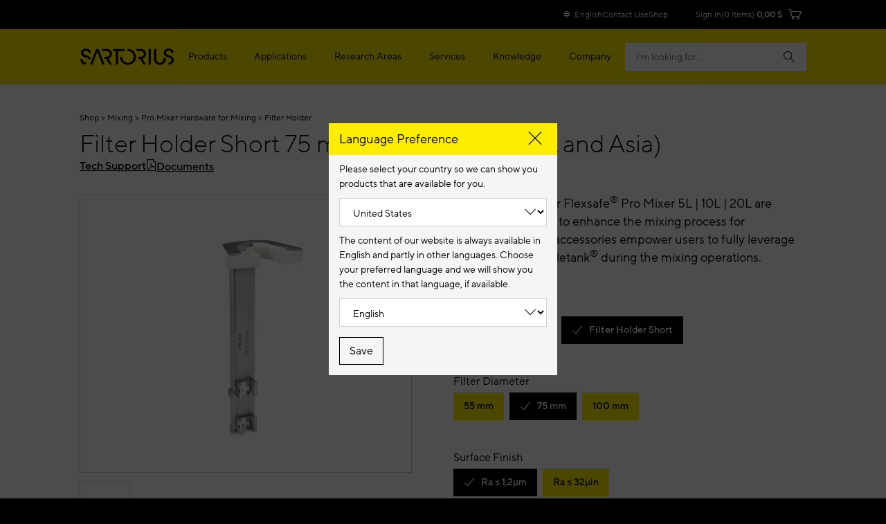

--- FILE ---
content_type: text/html;charset=UTF-8
request_url: https://shop.sartorius.com/us/p/filter-holder-short-75-mm--12-ra-for-emea-and-asia/FXC301584
body_size: 28478
content:
<!DOCTYPE html>
<html lang="en">
<head>
    


<title>Accessories for Mixing Palletank® and Drive Units | Palletank® for Mixing & Pro Mixer Drive Unit | Sartorius eShop</title>
<meta name="description" content="Empower your mixing process with the Filter Holder 75mm for Palletank®. Order online and simplify progress with Sartorius. Also, check out our other mixing accessories like Tubing holders, Powder bag holders, and more. Scale up your research with Sartorius today.">
<link rel="canonical" href="https://shop.sartorius.com/us/p/filter-holder-short-75-mm--12-ra-for-emea-and-asia/FXC301584">
    <link rel="alternate" hreflang="en-IE" href="https://shop.sartorius.com/ie/p/filter-holder-short-75-mm--12-ra-for-emea-and-asia/FXC301584"/>
<link rel="alternate" hreflang="en-US" href="https://shop.sartorius.com/us/p/filter-holder-short-75-mm--12-ra-for-emea-and-asia/FXC301584"/>
<link rel="alternate" hreflang="en-CA" href="https://shop.sartorius.com/ca/p/filter-holder-short-75-mm--12-ra-for-emea-and-asia/FXC301584"/>
<link rel="alternate" hreflang="en-IN" href="https://shop.sartorius.com/in/p/filter-holder-short-75-mm--12-ra-for-emea-and-asia/FXC301584"/>
<link rel="alternate" hreflang="zh-CN" href="https://shop.sartorius.com.cn/cn/p/filter-holder-short-75-mm--12-ra-for-emea-and-asia/FXC301584"/>
<link rel="alternate" hreflang="en-IS" href="https://shop.sartorius.com/is/p/filter-holder-short-75-mm--12-ra-for-emea-and-asia/FXC301584"/>
<link rel="alternate" hreflang="x-default" href="https://shop.sartorius.com/ww/p/filter-holder-short-75-mm--12-ra-for-emea-and-asia/FXC301584"/>
<link rel="alternate" hreflang="de-AT" href="https://shop.sartorius.com/at/p/filter-holder-short-75-mm--12-ra-for-emea-and-asia/FXC301584"/>
<link rel="alternate" hreflang="ja-JP" href="https://shop.sartorius.com/jp/p/filter-holder-short-75-mm--12-ra-for-emea-and-asia/FXC301584"/>
<link rel="alternate" hreflang="de-CH" href="https://shop.sartorius.com/ch/p/filter-holder-short-75-mm--12-ra-for-emea-and-asia/FXC301584"/>
<link rel="alternate" hreflang="de-DE" href="https://shop.sartorius.com/de/p/filter-holder-short-75-mm--12-ra-for-emea-and-asia/FXC301584"/>
<link rel="alternate" hreflang="en-NL" href="https://shop.sartorius.com/nl/p/filter-holder-short-75-mm--12-ra-for-emea-and-asia/FXC301584"/>
<link rel="alternate" hreflang="en-NO" href="https://shop.sartorius.com/no/p/filter-holder-short-75-mm--12-ra-for-emea-and-asia/FXC301584"/>
<link rel="alternate" hreflang="en-FI" href="https://shop.sartorius.com/fi/p/filter-holder-short-75-mm--12-ra-for-emea-and-asia/FXC301584"/>
<link rel="alternate" hreflang="pt-BR" href="https://shop.sartorius.com/br/p/filter-holder-short-75-mm--12-ra-for-emea-and-asia/FXC301584"/>
<link rel="alternate" hreflang="es-ES" href="https://shop.sartorius.com/es/p/filter-holder-short-75-mm--12-ra-for-emea-and-asia/FXC301584"/>
<link rel="alternate" hreflang="en-DK" href="https://shop.sartorius.com/dk/p/filter-holder-short-75-mm--12-ra-for-emea-and-asia/FXC301584"/>
<link rel="alternate" hreflang="es-MX" href="https://shop.sartorius.com/mx/p/filter-holder-short-75-mm--12-ra-for-emea-and-asia/FXC301584"/>
<link rel="alternate" hreflang="it-IT" href="https://shop.sartorius.com/it/p/filter-holder-short-75-mm--12-ra-for-emea-and-asia/FXC301584"/>
<link rel="alternate" hreflang="pt-PT" href="https://shop.sartorius.com/pt/p/filter-holder-short-75-mm--12-ra-for-emea-and-asia/FXC301584"/>
<link rel="alternate" hreflang="es-AR" href="https://shop.sartorius.com/ar/p/filter-holder-short-75-mm--12-ra-for-emea-and-asia/FXC301584"/>
<link rel="alternate" hreflang="fr-BE" href="https://shop.sartorius.com/be/p/filter-holder-short-75-mm--12-ra-for-emea-and-asia/FXC301584"/>
<link rel="alternate" hreflang="en-SE" href="https://shop.sartorius.com/se/p/filter-holder-short-75-mm--12-ra-for-emea-and-asia/FXC301584"/>
<link rel="alternate" hreflang="fr-FR" href="https://shop.sartorius.com/fr/p/filter-holder-short-75-mm--12-ra-for-emea-and-asia/FXC301584"/>
<link rel="alternate" hreflang="en-GB" href="https://shop.sartorius.com/gb/p/filter-holder-short-75-mm--12-ra-for-emea-and-asia/FXC301584"/>
<script>
            initialPageData={'onPageKey':'sartorius','pageType':'product','pageStatus':'','pageTransactions':'raq','deliveryTime':'','deviceType':'desktop','brand':'SARTORIUS_STEDIM','loginPunchout':'','contentGroup1':'','contentGroup2':'','contentGroup3':'','contentGroup4':'','contentGroup5':'','language':'en','pdpElements':'','pageCategory1':'Fluid Management','pageOwner':'','pageSubCategory1':'Mixing','pageSubCategory2':'Pro Mixer Hardware for Mixing'}</script>

        <script>
  var hybrisPageTrackingUrl = "https://shop.sartorius.com/ww/service/fragment/analytics/api/details";

function isTrackingEnabled(){var s="";return decodeURIComponent(document.cookie).split("; ").forEach(function(e){var t=e.split("=",2),n=t[0],o=t[1];switch(n){case"currentCountry":window.initialPageData&&(window.initialPageData.pageCountry=o.substr(0,2).toLowerCase());break;case"currentLanguage":window.initialPageData&&(window.initialPageData.pageLanguage=o.substr(0,2).toLowerCase());break;case"disableTracking":s=o}}),""===s}
function startTracking(){(function (w, d, s, l, i) {
w[l] = w[l] || [];
function gtag(){w[l].push(arguments);}
gtag('consent', 'default', {
'ad_storage': 'denied',
'ad_user_data': 'denied',
'ad_personalization': 'denied',
'analytics_storage': 'denied'
});
w[l].push({"gtm.start": (new Date).getTime(), event: "gtm.js"});
var f = d.getElementsByTagName(s)[0], j = d.createElement(s), dl = l != "dataLayer" ? "&l=" + l : "";
j.async = true;
j.src = "https://www.googletagmanager.com/gtm.js?id=" + i + dl;
f.parentNode.insertBefore(j, f);
}(window, document, "script", "dataLayer", "GTM-N53WRHX"));
window.uetq = window.uetq || []; window.uetq.push('consent', 'default', { 'ad_storage': 'denied' });; startTracking = () => {}}
const explicitTrackingPaths = ["^\/[a-z]*\/search$", "^\/(.*)search-doc(.*)$"];
if(((new RegExp(explicitTrackingPaths.join("|"))).test(window.location.pathname) === false || window.location.hostname.includes("shop")) && isTrackingEnabled()) {
startTracking();
}</script>

<script id="usercentrics-cmp" data-settings-id="Sk2sB91Sm" src="https://web.cmp.usercentrics.eu/ui/loader.js" async></script>
<script id="vwoCode">
let abInitialized = false;
const initAbTest = (ucDetail) => {
console.log("initAbTest", ucDetail);
if(ucDetail['Visual Website Optimizer (VWO)'] === true) {
if (!abInitialized) {
console.log("Initializing VWO AB Test");
try {
let link = document.createElement("link");
link.href = "https://dev.visualwebsiteoptimizer.com";
link.rel = "preconnect";
document.head.appendChild(link);
} catch (e) {
console.error("Error while preconnecting to https://dev.visualwebsiteoptimizer.com", e);
}
window._vwo_code ||
(function () {
var w=window,
d=document;
var account_id=854862,
version=2.2,
settings_tolerance=2000,
hide_element='body',
hide_element_style = 'opacity:0 !important;filter:alpha(opacity=0) !important;background:none !important';
/* DO NOT EDIT BELOW THIS LINE */
if(f=!1,v=d.querySelector('#vwoCode'),cc={},-1<d.URL.indexOf('__vwo_disable__')||w._vwo_code)return;try{var e=JSON.parse(localStorage.getItem('_vwo_'+account_id+'_config'));cc=e&&'object'==typeof e?e:{}}catch(e){}function r(t){try{return decodeURIComponent(t)}catch(e){return t}}var s=function(){var e={combination:[],combinationChoose:[],split:[],exclude:[],uuid:null,consent:null,optOut:null},t=d.cookie||'';if(!t)return e;for(var n,i,o=/(?:^|;\s*)(?:(_vis_opt_exp_(\d+)_combi=([^;]*))|(_vis_opt_exp_(\d+)_combi_choose=([^;]*))|(_vis_opt_exp_(\d+)_split=([^:;]*))|(_vis_opt_exp_(\d+)_exclude=[^;]*)|(_vis_opt_out=([^;]*))|(_vwo_global_opt_out=[^;]*)|(_vwo_uuid=([^;]*))|(_vwo_consent=([^;]*)))/g;null!==(n=o.exec(t));)try{n[1]?e.combination.push({id:n[2],value:r(n[3])}):n[4]?e.combinationChoose.push({id:n[5],value:r(n[6])}):n[7]?e.split.push({id:n[8],value:r(n[9])}):n[10]?e.exclude.push({id:n[11]}):n[12]?e.optOut=r(n[13]):n[14]?e.optOut=!0:n[15]?e.uuid=r(n[16]):n[17]&&(i=r(n[18]),e.consent=i&&3<=i.length?i.substring(0,3):null)}catch(e){}return e}();function i(){var e=function(){if(w.VWO&&Array.isArray(w.VWO))for(var e=0;e<w.VWO.length;e++){var t=w.VWO[e];if(Array.isArray(t)&&('setVisitorId'===t[0]||'setSessionId'===t[0]))return!0}return!1}(),t='a='+account_id+'&u='+encodeURIComponent(w._vis_opt_url||d.URL)+'&vn='+version+'&ph=1'+('undefined'!=typeof platform?'&p='+platform:'')+'&st='+w.performance.now();e||((n=function(){var e,t=[],n={},i=w.VWO&&w.VWO.appliedCampaigns||{};for(e in i){var o=i[e]&&i[e].v;o&&(t.push(e+'-'+o+'-1'),n[e]=!0)}if(s&&s.combination)for(var r=0;r<s.combination.length;r++){var a=s.combination[r];n[a.id]||t.push(a.id+'-'+a.value)}return t.join('|')}())&&(t+='&c='+n),(n=function(){var e=[],t={};if(s&&s.combinationChoose)for(var n=0;n<s.combinationChoose.length;n++){var i=s.combinationChoose[n];e.push(i.id+'-'+i.value),t[i.id]=!0}if(s&&s.split)for(var o=0;o<s.split.length;o++)t[(i=s.split[o]).id]||e.push(i.id+'-'+i.value);return e.join('|')}())&&(t+='&cc='+n),(n=function(){var e={},t=[];if(w.VWO&&Array.isArray(w.VWO))for(var n=0;n<w.VWO.length;n++){var i=w.VWO[n];if(Array.isArray(i)&&'setVariation'===i[0]&&i[1]&&Array.isArray(i[1]))for(var o=0;o<i[1].length;o++){var r,a=i[1][o];a&&'object'==typeof a&&(r=a.e,a=a.v,r&&a&&(e[r]=a))}}for(r in e)t.push(r+'-'+e[r]);return t.join('|')}())&&(t+='&sv='+n)),s&&s.optOut&&(t+='&o='+s.optOut);var n=function(){var e=[],t={};if(s&&s.exclude)for(var n=0;n<s.exclude.length;n++){var i=s.exclude[n];t[i.id]||(e.push(i.id),t[i.id]=!0)}return e.join('|')}();return n&&(t+='&e='+n),s&&s.uuid&&(t+='&id='+s.uuid),s&&s.consent&&(t+='&consent='+s.consent),w.name&&-1<w.name.indexOf('_vis_preview')&&(t+='&pM=true'),w.VWO&&w.VWO.ed&&(t+='&ed='+w.VWO.ed),t}code={nonce:v&&v.nonce,library_tolerance:function(){return'undefined'!=typeof library_tolerance?library_tolerance:void 0},settings_tolerance:function(){return cc.sT||settings_tolerance},hide_element_style:function(){return'{'+(cc.hES||hide_element_style)+'}'},hide_element:function(){return performance.getEntriesByName('first-contentful-paint')[0]?'':'string'==typeof cc.hE?cc.hE:hide_element},getVersion:function(){return version},finish:function(e){var t;f||(f=!0,(t=d.getElementById('_vis_opt_path_hides'))&&t.parentNode.removeChild(t),e&&((new Image).src='https://dev.visualwebsiteoptimizer.com/ee.gif?a='+account_id+e))},finished:function(){return f},addScript:function(e){var t=d.createElement('script');t.type='text/javascript',e.src?t.src=e.src:t.text=e.text,v&&t.setAttribute('nonce',v.nonce),d.getElementsByTagName('head')[0].appendChild(t)},load:function(e,t){t=t||{};var n=new XMLHttpRequest;n.open('GET',e,!0),n.withCredentials=!t.dSC,n.responseType=t.responseType||'text',n.onload=function(){if(t.onloadCb)return t.onloadCb(n,e);200===n.status?_vwo_code.addScript({text:n.responseText}):_vwo_code.finish('&e=loading_failure:'+e)},n.onerror=function(){if(t.onerrorCb)return t.onerrorCb(e);_vwo_code.finish('&e=loading_failure:'+e)},n.send()},init:function(){var e,t=this.settings_tolerance();w._vwo_settings_timer=setTimeout(function(){_vwo_code.finish()},t),'body'!==this.hide_element()?(n=d.createElement('style'),e=(t=this.hide_element())?t+this.hide_element_style():'',t=d.getElementsByTagName('head')[0],n.setAttribute('id','_vis_opt_path_hides'),v&&n.setAttribute('nonce',v.nonce),n.setAttribute('type','text/css'),n.styleSheet?n.styleSheet.cssText=e:n.appendChild(d.createTextNode(e)),t.appendChild(n)):(n=d.getElementsByTagName('head')[0],(e=d.createElement('div')).style.cssText='z-index: 2147483647 !important;position: fixed !important;left: 0 !important;top: 0 !important;width: 100% !important;height: 100% !important;background: white !important;',e.setAttribute('id','_vis_opt_path_hides'),e.classList.add('_vis_hide_layer'),n.parentNode.insertBefore(e,n.nextSibling));var n='https://dev.visualwebsiteoptimizer.com/j.php?'+i();-1!==w.location.search.indexOf('_vwo_xhr')?this.addScript({src:n}):this.load(n+'&x=true',{l:1})}};w._vwo_code=code;code.init();})();
abInitialized = true;
}
}
}
let storedData = localStorage.getItem("ucDetail");
if (storedData) {
initAbTest(JSON.parse(storedData));
}
window.addEventListener("ucConsentStatus", function (ucStatus) {
if (ucStatus.detail && ucStatus.detail.event == "consent_status") {
initAbTest(ucStatus.detail);
localStorage.setItem("ucDetail", JSON.stringify(ucStatus.detail));
}
});
</script><meta name="keywords" content="Mixing, SU Mixing, Heat transfer jacket, Pro Mixer Drive Unit, Mixer, LevMixer Drive Unit, Harvest, Accessory, SU Tank, Liquid Mixing, Jacketed, Dolly, Mixing container, large volume mixer, Single Use Mixer, Magnetic Mixer Drive Unit, Stirred-tank mixer, Promixer, Magnetic Impeller, Drum, Mixing Systems, Temperature controlled, SUM, Magnetic Mixer, Mixing Powders Into Liquids, Pharmaceutical Mixing, Pallet Tank, Palletank for Pro Mixer, Storage, Levitating Mixer, Viral inactivation, Sartorius Single Use Mixer, Mixing Tank, Palletank, Buffer preparation, Styrer, large volume SU mixer">
<meta http-equiv="Content-Type" content="text/html; charset=utf-8"/>
    <meta http-equiv="X-UA-Compatible" content="IE=edge">
    <meta charset="utf-8">
    <meta name="viewport" content="width=device-width, initial-scale=1, user-scalable=no">
    <meta name="robots" content="index,follow">
        <link rel="shortcut icon" type="image/x-icon" media="all" href="/_ui/responsive/theme-sartorius/images/favicon.ico"/>
        
<link rel="stylesheet" href="https://www.sartorius.com/resource/themes/sartorius-facelift/css/styles-415206-173.css" ><link rel="stylesheet" href="https://www.sartorius.com/resource/themes/sartorius-facelift/css/hybris-styles-415202-128.css" ><link rel="stylesheet" href="https://www.sartorius.com/resource/themes/sartorius-facelift/css/print-415204-1.css" ><link rel="stylesheet" href="https://www.sartorius.com/resource/themes/sartorius-facelift/css/yBox.min-1766256-1.css" >



  

<link rel="stylesheet" type="text/css" media="all" href="/wro/all_responsive.css?v=1e24d3bd-80f5-41a9-bb3c-7450b349126a" />
<link rel="stylesheet" type="text/css" media="all" href="/wro/addons_responsive.css?v=1e24d3bd-80f5-41a9-bb3c-7450b349126a" />




  







<script type="application/ld+json">
            {
  "@context" : "http://schema.org",
  "@type" : "WebPage",
  "name" : "Accessories for Mixing Palletank® and Drive Units | Palletank® for Mixing & Pro Mixer Drive Unit | Sartorius eShop",
  "description" : "Empower your mixing process with the Filter Holder 75mm for Palletank®. Order online and simplify progress with Sartorius. Also, check out our other mixing accessories like Tubing holders, Powder bag holders, and more. Scale up your research with Sartorius today.",
  "url" : "https://shop.sartorius.com/us/p/filter-holder-short-75-mm--12-ra-for-emea-and-asia/FXC301584",
  "breadcrumb" : {
    "@type" : "BreadcrumbList",
    "itemListElement" : [ {
      "@type" : "ListItem",
      "position" : 1,
      "item" : {
        "@type" : "WebPage",
        "@id" : "https://shop.sartorius.com/us/",
        "name" : "Sartorius Shop"
      }
    }, {
      "@type" : "ListItem",
      "position" : 2,
      "item" : {
        "@type" : "WebPage",
        "@id" : "https://shop.sartorius.com/us/c/mixing",
        "name" : "Mixing"
      }
    }, {
      "@type" : "ListItem",
      "position" : 3,
      "item" : {
        "@type" : "WebPage",
        "@id" : "https://shop.sartorius.com/us/c/mixing/pro-mixer-hardware-for-mixing",
        "name" : "Pro Mixer Hardware for Mixing"
      }
    }, {
      "@type" : "ListItem",
      "position" : 4,
      "item" : {
        "@type" : "WebPage",
        "@id" : "https://shop.sartorius.com/us/p/filter-holder/filter-holder",
        "name" : "Filter Holder"
      }
    } ]
  },
  "mainEntity" : {
    "@type" : "Product",
    "name" : "Filter Holder Short 75 mm - 1,2 Ra (for EMEA and Asia)",
    "image" : "https://shop.sartorius.com/us/medias/?context=bWFzdGVyfHJvb3R8MjMwNTB8aW1hZ2UvanBlZ3xhR1E1TDJnMU5pOHhNREF6TVRnM01ESXhOREUzTkF8ODgzZjUxYzg4YjU5YWJkYTM2NTA0YmI4MDUzZDliNjhjZmNjN2Q0YmJjM2U5ZmRlYThlZDFjZTUyMTUzYzlkNQ",
    "description" : "Empower your mixing process with the Filter Holder 75mm for Palletank®. Order online and simplify progress with Sartorius. Also, check out our other mixing accessories like Tubing holders, Powder bag holders, and more. Scale up your research with Sartorius today.",
    "sku" : "FXC301584",
    "brand" : {
      "@type" : "Brand",
      "name" : "Sartorius"
    },
    "offers" : {
      "@type" : "Offer",
      "url" : "https://shop.sartorius.com/us/p/filter-holder-short-75-mm--12-ra-for-emea-and-asia/FXC301584",
      "priceCurrency" : "USD",
      "price" : "0.00",
      "itemCondition" : "https://schema.org/NewCondition",
      "availability" : "http://schema.org/OutOfStock"
    }
  }
}</script>
    
<script>(window.BOOMR_mq=window.BOOMR_mq||[]).push(["addVar",{"rua.upush":"false","rua.cpush":"false","rua.upre":"false","rua.cpre":"true","rua.uprl":"false","rua.cprl":"false","rua.cprf":"false","rua.trans":"SJ-48c2e4ff-8fd7-431d-82ad-ceebfb445280","rua.cook":"true","rua.ims":"false","rua.ufprl":"false","rua.cfprl":"false","rua.isuxp":"false","rua.texp":"norulematch","rua.ceh":"false","rua.ueh":"false","rua.ieh.st":"0"}]);</script>
                              <script>!function(a){var e="https://s.go-mpulse.net/boomerang/",t="addEventListener";if("False"=="True")a.BOOMR_config=a.BOOMR_config||{},a.BOOMR_config.PageParams=a.BOOMR_config.PageParams||{},a.BOOMR_config.PageParams.pci=!0,e="https://s2.go-mpulse.net/boomerang/";if(window.BOOMR_API_key="YR4QM-F5X88-L8Z7M-JD383-WGVHT",function(){function n(e){a.BOOMR_onload=e&&e.timeStamp||(new Date).getTime()}if(!a.BOOMR||!a.BOOMR.version&&!a.BOOMR.snippetExecuted){a.BOOMR=a.BOOMR||{},a.BOOMR.snippetExecuted=!0;var i,_,o,r=document.createElement("iframe");if(a[t])a[t]("load",n,!1);else if(a.attachEvent)a.attachEvent("onload",n);r.src="javascript:void(0)",r.title="",r.role="presentation",(r.frameElement||r).style.cssText="width:0;height:0;border:0;display:none;",o=document.getElementsByTagName("script")[0],o.parentNode.insertBefore(r,o);try{_=r.contentWindow.document}catch(O){i=document.domain,r.src="javascript:var d=document.open();d.domain='"+i+"';void(0);",_=r.contentWindow.document}_.open()._l=function(){var a=this.createElement("script");if(i)this.domain=i;a.id="boomr-if-as",a.src=e+"YR4QM-F5X88-L8Z7M-JD383-WGVHT",BOOMR_lstart=(new Date).getTime(),this.body.appendChild(a)},_.write("<bo"+'dy onload="document._l();">'),_.close()}}(),"".length>0)if(a&&"performance"in a&&a.performance&&"function"==typeof a.performance.setResourceTimingBufferSize)a.performance.setResourceTimingBufferSize();!function(){if(BOOMR=a.BOOMR||{},BOOMR.plugins=BOOMR.plugins||{},!BOOMR.plugins.AK){var e="true"=="true"?1:0,t="cookiepresent",n="aokkp4iccuevw2l2r6nq-f-77b8ff5f3-clientnsv4-s.akamaihd.net",i="false"=="true"?2:1,_={"ak.v":"39","ak.cp":"1499876","ak.ai":parseInt("948092",10),"ak.ol":"0","ak.cr":9,"ak.ipv":4,"ak.proto":"h2","ak.rid":"2fef423e","ak.r":51990,"ak.a2":e,"ak.m":"dscr","ak.n":"ff","ak.bpcip":"3.148.167.0","ak.cport":49176,"ak.gh":"2.17.209.155","ak.quicv":"","ak.tlsv":"tls1.3","ak.0rtt":"","ak.0rtt.ed":"","ak.csrc":"-","ak.acc":"","ak.t":"1769639835","ak.ak":"hOBiQwZUYzCg5VSAfCLimQ==oOSecFeHxmjuzIvrp7r7VdjBR+D1kke1BCRZI/TSo99XEi/Jf5SMBNGHHesuu3v9I8gVoQY9MzNbP4YeIk8Z+37kQDZ/UV2uJTn+sXw/vt467fn21EEv/s5mmuP2ubL+0DUWWVgTMzIUR/Z98MT/pe7DQJh1k9vE37pCEEe92H7w1l3J4unN4jJWdATTK296tfutYlSm88F1MSO9ncuq95gYgA0PzbLTkPx5PMq4KygwmqFWD+P4Mu26RC7K9bJbw/gJZZwv5dHAlOKULEWIVdExUEkXyNK2O4ct7PAOBA2vvEtOfaQbqJarIPVqkHkepoi2kYBaPmS44qoek44C86mQLs9+jtQLyO92xGHP2ttOLzXWjo8Z9dVj+M1+DzSycEhOr9UX7k7dDRujv9YkC69E83xvWWOZGXAWLh5mQng=","ak.pv":"44","ak.dpoabenc":"","ak.tf":i};if(""!==t)_["ak.ruds"]=t;var o={i:!1,av:function(e){var t="http.initiator";if(e&&(!e[t]||"spa_hard"===e[t]))_["ak.feo"]=void 0!==a.aFeoApplied?1:0,BOOMR.addVar(_)},rv:function(){var a=["ak.bpcip","ak.cport","ak.cr","ak.csrc","ak.gh","ak.ipv","ak.m","ak.n","ak.ol","ak.proto","ak.quicv","ak.tlsv","ak.0rtt","ak.0rtt.ed","ak.r","ak.acc","ak.t","ak.tf"];BOOMR.removeVar(a)}};BOOMR.plugins.AK={akVars:_,akDNSPreFetchDomain:n,init:function(){if(!o.i){var a=BOOMR.subscribe;a("before_beacon",o.av,null,null),a("onbeacon",o.rv,null,null),o.i=!0}return this},is_complete:function(){return!0}}}}()}(window);</script></head>

<body data-objectid="fxc301584"
      class="page-productDetails pageType-ProductPage template-pages-product-productLayout2Page  smartedit-page-uid-productDetails smartedit-page-uuid-eyJpdGVtSWQiOiJwcm9kdWN0RGV0YWlscyIsImNhdGFsb2dJZCI6IkNvbnRlbnRDYXRhbG9nTWFzdGVyIiwiY2F0YWxvZ1ZlcnNpb24iOiJPbmxpbmUifQ== smartedit-catalog-version-uuid-ContentCatalogMaster/Online  language-en">
<script async src="https://api.fraud0.com/api/v2/fz.js?cid=62fbf1ee-ef21-436f-8433-77ac4047f283"></script>
<script>(function(){var i=document.createElement('img');i.alt=' ';i.src='https://api.fraud0.com/api/v2/pixel?cid=62fbf1ee-ef21-436f-8433-77ac4047f283&cb='+Math.random()+'.'+(new Date()).getTime();
i.width=i.height=1;i.style='width:1px;height:1px;display:inline;position:absolute;margin-top:-1px;';document.body.append(i);})();</script><div class="yCmsContentSlot container">
</div><div class="page">

            
<header class="bab-l-header" data-component="header" lang="en">
<div class="bab-l-header__desktopMenu" data-js-searchField>
<nav data-component="metanavigation" data-url="https://shop.sartorius.com/ww/service/fragment/metaNavigationHead" >
<div class="bab-l-metaNavigation">
<div class="container bab-l-metaNavigation__wrapper" data-js-shoplinks>
<ul class="bab-l-metaNavigation__nav">
<li class="bab-l-metaNavigation__item">
<a class="bab-a-link" href="#" data-js-langprefsopen data-component="langswitcherbutton">
<i class="icon icon-globe"></i> <span data-js-text>English</span>
</a>
</li>
<li class="bab-l-metaNavigation__item">
<a class="bab-a-link"
title="Contact Us"
href="https://www.sartorius.com/en/contact-us"
>
<span data-t-type="linktext">
Contact Us </span>
</a> </li>
<li class="bab-l-metaNavigation__item">
<a class="bab-a-link"
title="eShop"
href="https://shop.sartorius.com/ww/"
>
<span data-t-type="linktext">
eShop </span>
</a> </li>
</ul>
</div>
</div>
</nav><nav class="bab-l-mainNavigation " data-js-mainNavigation lang="en">
<div class="bab-l-mainNavigation__container container">
<div class="bab-l-mainNavigation__wrapper">
<div class="row">
<div class="col-md-12">
<div class="bab-l-mainNavigation__content-wrapper">
<div class="bab-l-mainNavigation__inner-content">
<div class="bab-l-mainNavigation__logo">
<div class="bab-l-mainNavigation__logo-click"></div>
<a href="https://www.sartorius.com/en">
<img src="https://www.sartorius.com/resource/crblob/5108/736ffdaf13a438d0fa6a38bc24dfa7ab/sartorius-logo-data.svg" alt="Sartorius Logo">
</a> </div>
<div class="bab-l-mainNavigation__menu"
data-component="mainnavigation"
data-json-url="https://www.sartorius.com/blueprint/servlet/json/navigation/3534"
data-obfuscate="true"
data-navlabel="See All"
data-with-credentials="false"
data-shop-navigation-url="https://shop.sartorius.com/ww/service/fragment/metaNavigationSide"
>
<ul class="bab-l-mainNavigation-mobile" data-id="3534" data-js-mainmenu>
<div class="bab-l-mainNavigation__bg" data-js-closesubmenu></div>
<li class="bab-l-mainNavigation__item bab-l-mainNavigation-mobile__item" data-js-menuitem>
<a
href="https://www.sartorius.com/en/products"
class="bab-a-link"
title="Products">
<span>Products</span>
</a> <div
class="bab-l-mainNavigation__subMenu bab-l-mainNavigation__subMenu--withTeaser" data-js-subnavi>
<div class="bab-l-mainNavigation__scrollable">
<div class="container">
<div class="bab-l-mainNavigation__subMenu-container bab-l-mainNavigation__subMenu-container--alternate">
<div class="bab-l-mainNavigation__subMenu-menu">
<div class="bab-l-mainNavigation__subMenu-wrapper--header">Explore Products</div>
<div class="bab-l-mainNavigation__subMenu-wrapper bab-l-mainNavigation__subMenu-wrapper--alternate">
<ul class="bab-l-mainNavigation-mobile" data-id="3558" data-js-mainmenu>
<div class="bab-l-mainNavigation__bg" data-js-closesubmenu></div>
<li class="bab-l-mainNavigation__item bab-l-mainNavigation-mobile__item" data-js-menuitem>
<a
href="https://www.sartorius.com/en/products/biolayer-interferometry"
class="bab-a-link"
title="Biolayer Interferometry">
<span>Biolayer Interferometry</span>
</a> <div
class="bab-l-mainNavigation__subMenu " data-js-subnavi>
<div class="bab-l-mainNavigation__scrollable">
<div class="container">
<div class="bab-l-mainNavigation__subMenu-container ">
<div class="bab-l-mainNavigation__subMenu-menu">
<div class="bab-l-mainNavigation__subMenu-wrapper">
<ul class="bab-l-mainNavigation-mobile" data-id="1184180" data-js-mainmenu>
<div class="bab-l-mainNavigation__bg" data-js-closesubmenu></div>
<li class="bab-l-mainNavigation-mobile__item" data-js-subnaviitem
data-content-id="1184180">
<span data-js-loading class='reload-animation'><i class="icon icon-reload"></i></span>
</li><li class="bab-l-mainNavigation-mobile__item" data-js-subnaviitem
data-content-id="517564">
<span data-js-loading class='reload-animation'><i class="icon icon-reload"></i></span>
</li> </ul> </div>
</div>
</div>
</div>
</div>
</div>
</li><li class="bab-l-mainNavigation__item bab-l-mainNavigation-mobile__item" data-js-menuitem>
<a
href="https://www.sartorius.com/en/products/fermentation-bioreactors"
class="bab-a-link"
title="Bioreactors &amp; Fermenters">
<span>Bioreactors &amp; Fermenters</span>
</a> <div
class="bab-l-mainNavigation__subMenu " data-js-subnavi>
<div class="bab-l-mainNavigation__scrollable">
<div class="container">
<div class="bab-l-mainNavigation__subMenu-container ">
<div class="bab-l-mainNavigation__subMenu-menu">
<div class="bab-l-mainNavigation__subMenu-wrapper">
<ul class="bab-l-mainNavigation-mobile" data-id="3588" data-js-mainmenu>
<div class="bab-l-mainNavigation__bg" data-js-closesubmenu></div>
<li class="bab-l-mainNavigation-mobile__item" data-js-subnaviitem
data-content-id="3732">
<span data-js-loading class='reload-animation'><i class="icon icon-reload"></i></span>
</li><li class="bab-l-mainNavigation-mobile__item" data-js-subnaviitem
data-content-id="3728">
<span data-js-loading class='reload-animation'><i class="icon icon-reload"></i></span>
</li> </ul> </div>
</div>
</div>
</div>
</div>
</div>
</li><li class="bab-l-mainNavigation__item bab-l-mainNavigation-mobile__item" data-js-menuitem>
<a
href="https://www.sartorius.com/en/products/cell-culture-media"
class="bab-a-link"
title="Cell Culture Media, Cell Lines &amp; Buffers">
<span>Cell Culture Media, Cell Lines &amp; Buffers</span>
</a> <div
class="bab-l-mainNavigation__subMenu " data-js-subnavi>
<div class="bab-l-mainNavigation__scrollable">
<div class="container">
<div class="bab-l-mainNavigation__subMenu-container ">
<div class="bab-l-mainNavigation__subMenu-menu">
<div class="bab-l-mainNavigation__subMenu-wrapper">
<ul class="bab-l-mainNavigation-mobile" data-id="3586" data-js-mainmenu>
<div class="bab-l-mainNavigation__bg" data-js-closesubmenu></div>
<li class="bab-l-mainNavigation-mobile__item" data-js-subnaviitem
data-content-id="3724">
<span data-js-loading class='reload-animation'><i class="icon icon-reload"></i></span>
</li><li class="bab-l-mainNavigation-mobile__item" data-js-subnaviitem
data-content-id="3586">
<span data-js-loading class='reload-animation'><i class="icon icon-reload"></i></span>
</li> </ul> </div>
</div>
</div>
</div>
</div>
</div>
</li><li class="bab-l-mainNavigation__item bab-l-mainNavigation-mobile__item" data-js-menuitem>
<a
href="https://www.sartorius.com/en/products/cell-culture-reagents-supplements"
class="bab-a-link"
title="Cell Culture Reagents, Supplements &amp; Matrices">
<span>Cell Culture Reagents, Supplements &amp; Matrices</span>
</a> <div
class="bab-l-mainNavigation__subMenu " data-js-subnavi>
<div class="bab-l-mainNavigation__scrollable">
<div class="container">
<div class="bab-l-mainNavigation__subMenu-container ">
<div class="bab-l-mainNavigation__subMenu-menu">
<div class="bab-l-mainNavigation__subMenu-wrapper">
<ul class="bab-l-mainNavigation-mobile" data-id="1266630" data-js-mainmenu>
<div class="bab-l-mainNavigation__bg" data-js-closesubmenu></div>
<li class="bab-l-mainNavigation-mobile__item" data-js-subnaviitem
data-content-id="1424128">
<span data-js-loading class='reload-animation'><i class="icon icon-reload"></i></span>
</li><li class="bab-l-mainNavigation-mobile__item" data-js-subnaviitem
data-content-id="1492042">
<span data-js-loading class='reload-animation'><i class="icon icon-reload"></i></span>
</li> </ul> </div>
</div>
</div>
</div>
</div>
</div>
</li><li class="bab-l-mainNavigation__item bab-l-mainNavigation-mobile__item" data-js-menuitem>
<a
href="https://www.sartorius.com/en/products/cell-selection-and-retrieval"
class="bab-a-link"
title="Cell Selection &amp; Retrieval ">
<span>Cell Selection &amp; Retrieval </span>
</a> <div
class="bab-l-mainNavigation__subMenu " data-js-subnavi>
<div class="bab-l-mainNavigation__scrollable">
<div class="container">
<div class="bab-l-mainNavigation__subMenu-container ">
<div class="bab-l-mainNavigation__subMenu-menu">
<div class="bab-l-mainNavigation__subMenu-wrapper">
<ul class="bab-l-mainNavigation-mobile" data-id="1165862" data-js-mainmenu>
<div class="bab-l-mainNavigation__bg" data-js-closesubmenu></div>
<li class="bab-l-mainNavigation-mobile__item" data-js-subnaviitem
data-content-id="1165928">
<span data-js-loading class='reload-animation'><i class="icon icon-reload"></i></span>
</li><li class="bab-l-mainNavigation-mobile__item" data-js-subnaviitem
data-content-id="1268268">
<span data-js-loading class='reload-animation'><i class="icon icon-reload"></i></span>
</li> </ul> </div>
</div>
</div>
</div>
</div>
</div>
</li><li class="bab-l-mainNavigation__item bab-l-mainNavigation-mobile__item" data-js-menuitem>
<a
href="https://www.sartorius.com/en/products/fluid-management"
class="bab-a-link"
title="Fluid Management">
<span>Fluid Management</span>
</a> <div
class="bab-l-mainNavigation__subMenu " data-js-subnavi>
<div class="bab-l-mainNavigation__scrollable">
<div class="container">
<div class="bab-l-mainNavigation__subMenu-container ">
<div class="bab-l-mainNavigation__subMenu-menu">
<div class="bab-l-mainNavigation__subMenu-wrapper">
<ul class="bab-l-mainNavigation-mobile" data-id="3594" data-js-mainmenu>
<div class="bab-l-mainNavigation__bg" data-js-closesubmenu></div>
<li class="bab-l-mainNavigation-mobile__item" data-js-subnaviitem
data-content-id="3802">
<span data-js-loading class='reload-animation'><i class="icon icon-reload"></i></span>
</li><li class="bab-l-mainNavigation-mobile__item" data-js-subnaviitem
data-content-id="3800">
<span data-js-loading class='reload-animation'><i class="icon icon-reload"></i></span>
</li> </ul> </div>
</div>
</div>
</div>
</div>
</div>
</li><li class="bab-l-mainNavigation__item bab-l-mainNavigation-mobile__item" data-js-menuitem>
<a
href="https://www.sartorius.com/en/products/high-throughput-cytometry"
class="bab-a-link"
title="High-Throughput Screening by Cytometry ">
<span>High-Throughput Screening by Cytometry </span>
</a> <div
class="bab-l-mainNavigation__subMenu " data-js-subnavi>
<div class="bab-l-mainNavigation__scrollable">
<div class="container">
<div class="bab-l-mainNavigation__subMenu-container ">
<div class="bab-l-mainNavigation__subMenu-menu">
<div class="bab-l-mainNavigation__subMenu-wrapper">
<ul class="bab-l-mainNavigation-mobile" data-id="789084" data-js-mainmenu>
<div class="bab-l-mainNavigation__bg" data-js-closesubmenu></div>
<li class="bab-l-mainNavigation-mobile__item" data-js-subnaviitem
data-content-id="1413468">
<span data-js-loading class='reload-animation'><i class="icon icon-reload"></i></span>
</li><li class="bab-l-mainNavigation-mobile__item" data-js-subnaviitem
data-content-id="787998">
<span data-js-loading class='reload-animation'><i class="icon icon-reload"></i></span>
</li> </ul> </div>
</div>
</div>
</div>
</div>
</div>
</li><li class="bab-l-mainNavigation__item bab-l-mainNavigation-mobile__item" data-js-menuitem>
<a
href="https://www.sartorius.com/en/products/live-cell-imaging-analysis"
class="bab-a-link"
title="Live-Cell Imaging &amp; Analysis ">
<span>Live-Cell Imaging &amp; Analysis </span>
</a> <div
class="bab-l-mainNavigation__subMenu " data-js-subnavi>
<div class="bab-l-mainNavigation__scrollable">
<div class="container">
<div class="bab-l-mainNavigation__subMenu-container ">
<div class="bab-l-mainNavigation__subMenu-menu">
<div class="bab-l-mainNavigation__subMenu-wrapper">
<ul class="bab-l-mainNavigation-mobile" data-id="788942" data-js-mainmenu>
<div class="bab-l-mainNavigation__bg" data-js-closesubmenu></div>
<li class="bab-l-mainNavigation-mobile__item" data-js-subnaviitem
data-content-id="789204">
<span data-js-loading class='reload-animation'><i class="icon icon-reload"></i></span>
</li><li class="bab-l-mainNavigation-mobile__item" data-js-subnaviitem
data-content-id="789276">
<span data-js-loading class='reload-animation'><i class="icon icon-reload"></i></span>
</li> </ul> </div>
</div>
</div>
</div>
</div>
</div>
</li><li class="bab-l-mainNavigation__item bab-l-mainNavigation-mobile__item" data-js-menuitem>
<a
href="https://www.sartorius.com/en/applications/life-science-research/basic-research"
class="bab-a-link"
title="Lab Equipment &amp; Supplies ">
<span>Lab Equipment &amp; Supplies </span>
</a> <div
class="bab-l-mainNavigation__subMenu " data-js-subnavi>
<div class="bab-l-mainNavigation__scrollable">
<div class="container">
<div class="bab-l-mainNavigation__subMenu-container ">
<div class="bab-l-mainNavigation__subMenu-menu">
<div class="bab-l-mainNavigation__subMenu-wrapper">
<ul class="bab-l-mainNavigation-mobile" data-id="3658" data-js-mainmenu>
<div class="bab-l-mainNavigation__bg" data-js-closesubmenu></div>
<li class="bab-l-mainNavigation-mobile__item" data-js-subnaviitem
data-content-id="3604">
<span data-js-loading class='reload-animation'><i class="icon icon-reload"></i></span>
</li><li class="bab-l-mainNavigation-mobile__item" data-js-subnaviitem
data-content-id="3590">
<span data-js-loading class='reload-animation'><i class="icon icon-reload"></i></span>
</li><li class="bab-l-mainNavigation-mobile__item" data-js-subnaviitem
data-content-id="3598">
<span data-js-loading class='reload-animation'><i class="icon icon-reload"></i></span>
</li><li class="bab-l-mainNavigation-mobile__item" data-js-subnaviitem
data-content-id="3600">
<span data-js-loading class='reload-animation'><i class="icon icon-reload"></i></span>
</li><li class="bab-l-mainNavigation-mobile__item" data-js-subnaviitem
data-content-id="1402684">
<span data-js-loading class='reload-animation'><i class="icon icon-reload"></i></span>
</li> </ul> </div>
</div>
</div>
</div>
</div>
</div>
</li><li class="bab-l-mainNavigation__item bab-l-mainNavigation-mobile__item" data-js-menuitem>
<a
href="https://www.sartorius.com/en/products/weighing"
class="bab-a-link"
title="Lab Weighing ">
<span>Lab Weighing </span>
</a> <div
class="bab-l-mainNavigation__subMenu " data-js-subnavi>
<div class="bab-l-mainNavigation__scrollable">
<div class="container">
<div class="bab-l-mainNavigation__subMenu-container ">
<div class="bab-l-mainNavigation__subMenu-menu">
<div class="bab-l-mainNavigation__subMenu-wrapper">
<ul class="bab-l-mainNavigation-mobile" data-id="3602" data-js-mainmenu>
<div class="bab-l-mainNavigation__bg" data-js-closesubmenu></div>
<li class="bab-l-mainNavigation-mobile__item" data-js-subnaviitem
data-content-id="3834">
<span data-js-loading class='reload-animation'><i class="icon icon-reload"></i></span>
</li><li class="bab-l-mainNavigation-mobile__item" data-js-subnaviitem
data-content-id="3854">
<span data-js-loading class='reload-animation'><i class="icon icon-reload"></i></span>
</li> </ul> </div>
</div>
</div>
</div>
</div>
</div>
</li><li class="bab-l-mainNavigation__item bab-l-mainNavigation-mobile__item" data-js-menuitem>
<a
href="https://www.sartorius.com/en/products/microtissue-technologies"
class="bab-a-link"
title="Microtissue Technologies ">
<span>Microtissue Technologies </span>
</a></li><li class="bab-l-mainNavigation__item bab-l-mainNavigation-mobile__item" data-js-menuitem>
<a
href="https://www.sartorius.com/en/products/nucleic-acid-delivery-solutions"
class="bab-a-link"
title="Nucleic Acid Delivery Solutions">
<span>Nucleic Acid Delivery Solutions</span>
</a> <div
class="bab-l-mainNavigation__subMenu " data-js-subnavi>
<div class="bab-l-mainNavigation__scrollable">
<div class="container">
<div class="bab-l-mainNavigation__subMenu-container ">
<div class="bab-l-mainNavigation__subMenu-menu">
<div class="bab-l-mainNavigation__subMenu-wrapper">
<ul class="bab-l-mainNavigation-mobile" data-id="1677384" data-js-mainmenu>
<div class="bab-l-mainNavigation__bg" data-js-closesubmenu></div>
<li class="bab-l-mainNavigation-mobile__item" data-js-subnaviitem
data-content-id="1527324">
<span data-js-loading class='reload-animation'><i class="icon icon-reload"></i></span>
</li><li class="bab-l-mainNavigation-mobile__item" data-js-subnaviitem
data-content-id="1675102">
<span data-js-loading class='reload-animation'><i class="icon icon-reload"></i></span>
</li> </ul> </div>
</div>
</div>
</div>
</div>
</div>
</li><li class="bab-l-mainNavigation__item bab-l-mainNavigation-mobile__item" data-js-menuitem>
<a
href="https://www.sartorius.com/en/products/process-analytical-technology"
class="bab-a-link"
title="Process Analytical Technology (PAT) &amp; Data Analytics">
<span>Process Analytical Technology (PAT) &amp; Data Analytics</span>
</a> <div
class="bab-l-mainNavigation__subMenu " data-js-subnavi>
<div class="bab-l-mainNavigation__scrollable">
<div class="container">
<div class="bab-l-mainNavigation__subMenu-container ">
<div class="bab-l-mainNavigation__subMenu-menu">
<div class="bab-l-mainNavigation__subMenu-wrapper">
<ul class="bab-l-mainNavigation-mobile" data-id="3596" data-js-mainmenu>
<div class="bab-l-mainNavigation__bg" data-js-closesubmenu></div>
<li class="bab-l-mainNavigation-mobile__item" data-js-subnaviitem
data-content-id="3820">
<span data-js-loading class='reload-animation'><i class="icon icon-reload"></i></span>
</li><li class="bab-l-mainNavigation-mobile__item" data-js-subnaviitem
data-content-id="3818">
<span data-js-loading class='reload-animation'><i class="icon icon-reload"></i></span>
</li> </ul> </div>
</div>
</div>
</div>
</div>
</div>
</li><li class="bab-l-mainNavigation__item bab-l-mainNavigation-mobile__item" data-js-menuitem>
<a
href="https://www.sartorius.com/en/products/process-chromatography"
class="bab-a-link"
title="Process Chromatography">
<span>Process Chromatography</span>
</a> <div
class="bab-l-mainNavigation__subMenu " data-js-subnavi>
<div class="bab-l-mainNavigation__scrollable">
<div class="container">
<div class="bab-l-mainNavigation__subMenu-container ">
<div class="bab-l-mainNavigation__subMenu-menu">
<div class="bab-l-mainNavigation__subMenu-wrapper">
<ul class="bab-l-mainNavigation-mobile" data-id="454724" data-js-mainmenu>
<div class="bab-l-mainNavigation__bg" data-js-closesubmenu></div>
<li class="bab-l-mainNavigation-mobile__item" data-js-subnaviitem
data-content-id="451252">
<span data-js-loading class='reload-animation'><i class="icon icon-reload"></i></span>
</li><li class="bab-l-mainNavigation-mobile__item" data-js-subnaviitem
data-content-id="451088">
<span data-js-loading class='reload-animation'><i class="icon icon-reload"></i></span>
</li><li class="bab-l-mainNavigation-mobile__item" data-js-subnaviitem
data-content-id="742456">
<span data-js-loading class='reload-animation'><i class="icon icon-reload"></i></span>
</li> </ul> </div>
</div>
</div>
</div>
</div>
</div>
</li><li class="bab-l-mainNavigation__item bab-l-mainNavigation-mobile__item" data-js-menuitem>
<a
href="https://www.sartorius.com/en/products/process-filtration"
class="bab-a-link"
title="Process Filtration">
<span>Process Filtration</span>
</a> <div
class="bab-l-mainNavigation__subMenu " data-js-subnavi>
<div class="bab-l-mainNavigation__scrollable">
<div class="container">
<div class="bab-l-mainNavigation__subMenu-container ">
<div class="bab-l-mainNavigation__subMenu-menu">
<div class="bab-l-mainNavigation__subMenu-wrapper">
<ul class="bab-l-mainNavigation-mobile" data-id="3592" data-js-mainmenu>
<div class="bab-l-mainNavigation__bg" data-js-closesubmenu></div>
<li class="bab-l-mainNavigation-mobile__item" data-js-subnaviitem
data-content-id="3780">
<span data-js-loading class='reload-animation'><i class="icon icon-reload"></i></span>
</li><li class="bab-l-mainNavigation-mobile__item" data-js-subnaviitem
data-content-id="450854">
<span data-js-loading class='reload-animation'><i class="icon icon-reload"></i></span>
</li> </ul> </div>
</div>
</div>
</div>
</div>
</div>
</li><li class="bab-l-mainNavigation__item bab-l-mainNavigation-mobile__item" data-js-menuitem>
<a
href="https://www.sartorius.com/en/products/surface-plasmon-resonance"
class="bab-a-link"
title="Surface Plasmon Resonance">
<span>Surface Plasmon Resonance</span>
</a> <div
class="bab-l-mainNavigation__subMenu " data-js-subnavi>
<div class="bab-l-mainNavigation__scrollable">
<div class="container">
<div class="bab-l-mainNavigation__subMenu-container ">
<div class="bab-l-mainNavigation__subMenu-menu">
<div class="bab-l-mainNavigation__subMenu-wrapper">
<ul class="bab-l-mainNavigation-mobile" data-id="1160744" data-js-mainmenu>
<div class="bab-l-mainNavigation__bg" data-js-closesubmenu></div>
<li class="bab-l-mainNavigation-mobile__item" data-js-subnaviitem
data-content-id="1161210">
<span data-js-loading class='reload-animation'><i class="icon icon-reload"></i></span>
</li><li class="bab-l-mainNavigation-mobile__item" data-js-subnaviitem
data-content-id="1166190">
<span data-js-loading class='reload-animation'><i class="icon icon-reload"></i></span>
</li> </ul> </div>
</div>
</div>
</div>
</div>
</div>
</li> </ul> </div>
<div class="bab-l-mainNavigation__subMenu-wrapper--footer">
<a class="bab-a-button bab-a-button bab-l-mainNavigation__eshopButton bab-l-mainNavigation__eshopButton--alternate" rel="" href="https://www.sartorius.com/en/products" >
<span class="bab-a-button__ghost" data-t-type="buttonLabel">
Explore All Products
</span>
<i class="bab-e-menuTeaser__title-icon icon icon-hero-right"></i>
</a> </div>
</div>
<div class="bab-l-mainNavigation__subMenu-seperator"></div>
<div class="bab-l-mainNavigation__teaser bab-l-mainNavigation__teaser--alternate">
<div class="bab-e-menuList bab-e-menuList--popular">
<div class="bab-e-menuList__label">Shop Popular Products</div>
<ul class="bab-l-mainNavigation-mobile">
<div class="bab-e-menuList__item dynamic-category-count"
data-component="dynamicCategoryCount"
data-shop-category-count-url="https://shop.sartorius.com/ww/wcms/category/count"
data-shop-category-url="https://shop.sartorius.com/ww/c"
data-shop-category-id="hybris:///catalog/category/wh-lab-filtration-purification"
data-js-subnaviitem >
<a class="bab-a-link"
title="Lab Filtration & Purification"
href="/us/c/lab-filtration-purification"
>
<span data-t-type="linktext">
Lab Filtration & Purification <span class="dynamic-category-count">()</span>
</span>
</a></div><div class="bab-e-menuList__item dynamic-category-count"
data-component="dynamicCategoryCount"
data-shop-category-count-url="https://shop.sartorius.com/ww/wcms/category/count"
data-shop-category-url="https://shop.sartorius.com/ww/c"
data-shop-category-id="hybris:///catalog/category/wh-normal-flow-filtration"
data-js-subnaviitem >
<a class="bab-a-link"
title="Normal Flow Filtration"
href="/us/c/normal-flow-filtration"
>
<span data-t-type="linktext">
Normal Flow Filtration <span class="dynamic-category-count">()</span>
</span>
</a></div><div class="bab-e-menuList__item dynamic-category-count"
data-component="dynamicCategoryCount"
data-shop-category-count-url="https://shop.sartorius.com/ww/wcms/category/count"
data-shop-category-url="https://shop.sartorius.com/ww/c"
data-shop-category-id="hybris:///catalog/category/wh-aseptic-sampling-containers"
data-js-subnaviitem >
<a class="bab-a-link"
title="Aseptic Sampling & Containers"
href="/us/c/aseptic-sampling-containers"
>
<span data-t-type="linktext">
Aseptic Sampling & Containers <span class="dynamic-category-count">()</span>
</span>
</a></div><div class="bab-e-menuList__item dynamic-category-count"
data-component="dynamicCategoryCount"
data-shop-category-count-url="https://shop.sartorius.com/ww/wcms/category/count"
data-shop-category-url="https://shop.sartorius.com/ww/c"
data-shop-category-id="hybris:///catalog/category/wh-liquid-storage-shipping"
data-js-subnaviitem >
<a class="bab-a-link"
title="Liquid Storage & Shipping"
href="/us/c/liquid-storage-shipping"
>
<span data-t-type="linktext">
Liquid Storage & Shipping <span class="dynamic-category-count">()</span>
</span>
</a></div> </ul>
</div>
<a class="bab-a-button bab-a-button--black bab-a-button--hover-yellow bab-l-mainNavigation__eshopButton" rel="" href="https://shop.sartorius.com/ww/" >
<span class="bab-a-button__ghost" data-t-type="buttonLabel">
Shop All Products
</span>
<i class="bab-e-menuTeaser__title-icon icon icon-hero-right"></i>
</a>
<div class="bab-e-menuList bab-e-menuList--quick">
<div class="bab-e-menuList__label">Quick Links</div>
<ul class="bab-l-mainNavigation-mobile">
<div class="bab-e-menuList__item">
<a class="bab-a-link"
title="Certificates & Documents"
href="https://www.sartorius.com/en/knowledge/resources/documentation"
>
<span data-t-type="linktext">
Certificates & Documents </span>
</a> </div>
<div class="bab-e-menuList__item">
<a class="bab-a-link"
title="Promotions"
href="https://www.sartorius.com/en/products/promotions"
>
<span data-t-type="linktext">
Promotions </span>
</a> </div>
</ul>
</div>
<a href="https://www.sartorius.com/en/products/pipetting/electronic-pipettes/picus-2" class="bab-e-menuTeaser" target="_self" lang="en" >
<div class="bab-e-menuTeaser__image">
<picture class=" bab-img-format-xs-1x1 ">
<source
media="(min-width: 0px)"
srcset="https://www.sartorius.com/resource/image/1783186/1x1/60/60/3251b8ca3b4c56e06fe3b6ca5abbfb92/40B8F2F80501E4E6D2B8F8125BC18E8C/picus-2-connected-1x1.png 60w,https://www.sartorius.com/resource/image/1783186/1x1/90/90/81f339b5732da841fef3632dfb85b377/F1FE39A5246545613A97B7545F9244AC/picus-2-connected-1x1.png 90w,https://www.sartorius.com/resource/image/1783186/1x1/150/150/4a1a8872e4e5844ccaf6770494423dfb/0EB40BF247937052A9F3C9096AF8FFB8/picus-2-connected-1x1.png 150w,https://www.sartorius.com/resource/image/1783186/1x1/270/270/28029a6a3b700e825b9df9ebd9d9380f/EC4EBFB331FE8EEA7FBF2AD4E5CA1690/picus-2-connected-1x1.png 270w,https://www.sartorius.com/resource/image/1783186/1x1/330/330/6bcc2c23e1169c4a2e46db4600b6e68f/9E58B131B3E596079B795D444FD6C0C3/picus-2-connected-1x1.png 330w,https://www.sartorius.com/resource/image/1783186/1x1/450/450/bba4520e818a465f3d57966e30918202/F82B90C8D2ABC17748E482442F732068/picus-2-connected-1x1.png 450w,https://www.sartorius.com/resource/image/1783186/1x1/510/510/f03c75cb7411bc999340934bda1708e/EBAABADF85DCF227DE1FA6E44EC5CEA1/picus-2-connected-1x1.png 510w,https://www.sartorius.com/resource/image/1783186/1x1/690/690/f5db88a33adb5e68ab2add024a3745d4/54376D1A3DB8258F5DC2377E3CF5B593/picus-2-connected-1x1.png 690w,https://www.sartorius.com/resource/image/1783186/1x1/1140/1140/6b515861459fef12354750e4dd860fa9/DBF92B14567A599953B0413120458FC8/picus-2-connected-1x1.png 1140w,https://www.sartorius.com/resource/image/1783186/1x1/1710/1710/bfbbe7e2e34db9ab73753f5027267143/DC5353E962E201A8D2142287525CFF45/picus-2-connected-1x1.png 1710w,https://www.sartorius.com/resource/image/1783186/1x1/2280/2280/37cb7f171b260d82c7be3d20fb60dc4c/F1870C576BBD518839894A5539AF0700/picus-2-connected-1x1.png 2280w"
>
<img class="img-responsive"
alt=" Picus 2 electronic pipette, mobile phone with Sartorius app loading"
loading="eager"
>
</picture> </div>
<div class="bab-e-menuTeaser__title" >
<span class="bab-e-menuTeaser__title-text">Connect with Picus<sup>®</sup> 2 pipette</span>
<i class="bab-e-menuTeaser__title-icon icon icon-hero-right"></i>
</div>
</a><a href="https://www.sartorius.com/en/products/nucleic-acid-delivery-solutions" class="bab-e-menuTeaser" target="_self" lang="en" >
<div class="bab-e-menuTeaser__image">
<picture class=" bab-img-format-xs-1x1 ">
<source
media="(min-width: 0px)"
srcset="https://www.sartorius.com/resource/image/1686246/1x1/60/60/3dbb50293d9661db56c7d3e5ce6a13f6/5DC8E3095FEC1C480B473160EDCA1ACD/nucleic-acid-delivery-solutions-herobannerimage.jpg 60w,https://www.sartorius.com/resource/image/1686246/1x1/90/90/ef4653cff4e47308ce3498490ddfbc79/F1D9A84B09CD10BF68F0513D0A909D40/nucleic-acid-delivery-solutions-herobannerimage.jpg 90w,https://www.sartorius.com/resource/image/1686246/1x1/150/150/6c5ef030181469ddc43520fb1cb2b5f8/97CCB55F523DF1161A1AD2B53012118C/nucleic-acid-delivery-solutions-herobannerimage.jpg 150w,https://www.sartorius.com/resource/image/1686246/1x1/270/270/9dd76d41167ed88b30ccc6d78b19c61c/833BD1A0AA0C0A2840E7D3A946B857E6/nucleic-acid-delivery-solutions-herobannerimage.jpg 270w,https://www.sartorius.com/resource/image/1686246/1x1/330/330/667562ae2a570211dc18253d7bfd01d0/0EADFC9955BCA062A017E44449E31865/nucleic-acid-delivery-solutions-herobannerimage.jpg 330w,https://www.sartorius.com/resource/image/1686246/1x1/450/450/e1fbddc6b42f559da24c47b3ba7510d9/A6B787134020A3163F2D625A00F31395/nucleic-acid-delivery-solutions-herobannerimage.jpg 450w,https://www.sartorius.com/resource/image/1686246/1x1/510/510/2679dfc9310fc0c6ffab037eedfe3aeb/E12BAF7116D5E17E81904FA455AEBFA7/nucleic-acid-delivery-solutions-herobannerimage.jpg 510w,https://www.sartorius.com/resource/image/1686246/1x1/690/690/e8bba69d3dace2e2492586db3f040c4b/FB828CB090484641C965C348D9ECE6AF/nucleic-acid-delivery-solutions-herobannerimage.jpg 690w,https://www.sartorius.com/resource/image/1686246/1x1/1140/1140/c6b164ad8593392587d4ae9cc321b4e4/5581E78A031F217BE17E86C379903FBE/nucleic-acid-delivery-solutions-herobannerimage.jpg 1140w,https://www.sartorius.com/resource/image/1686246/1x1/1710/1710/802f1e61c2bd918d5498f9eea3955619/EC989CA74B900F584A44C8E523963E04/nucleic-acid-delivery-solutions-herobannerimage.jpg 1710w,https://www.sartorius.com/resource/image/1686246/1x1/2280/2280/c97145666dcd2f6befad5daac0911e2d/F782F38132AE24F77CA2FF502893B39E/nucleic-acid-delivery-solutions-herobannerimage.jpg 2280w"
>
<img class="img-responsive"
loading="eager"
>
</picture> </div>
<div class="bab-e-menuTeaser__title" >
<span class="bab-e-menuTeaser__title-text"><span>Nucleic Acid Delivery Solutions</span></span>
<i class="bab-e-menuTeaser__title-icon icon icon-hero-right"></i>
</div>
</a>
</div>
</div>
</div>
</div>
</div>
</li><li class="bab-l-mainNavigation__item bab-l-mainNavigation-mobile__item" data-js-menuitem>
<a
href="https://www.sartorius.com/en/applications"
class="bab-a-link"
title="Applications">
<span>Applications</span>
</a> <div
class="bab-l-mainNavigation__subMenu bab-l-mainNavigation__subMenu--withTeaser" data-js-subnavi>
<div class="bab-l-mainNavigation__scrollable">
<div class="container">
<div class="bab-l-mainNavigation__subMenu-container ">
<div class="bab-l-mainNavigation__subMenu-menu">
<div class="bab-l-mainNavigation__subMenu-wrapper">
<ul class="bab-l-mainNavigation-mobile" data-id="3556" data-js-mainmenu>
<div class="bab-l-mainNavigation__bg" data-js-closesubmenu></div>
<li class="bab-l-mainNavigation-mobile__item" data-js-subnaviitem
data-content-id="3576">
<span data-js-loading class='reload-animation'><i class="icon icon-reload"></i></span>
</li><li class="bab-l-mainNavigation-mobile__item" data-js-subnaviitem
data-content-id="3578">
<span data-js-loading class='reload-animation'><i class="icon icon-reload"></i></span>
</li><li class="bab-l-mainNavigation-mobile__item" data-js-subnaviitem
data-content-id="774008">
<span data-js-loading class='reload-animation'><i class="icon icon-reload"></i></span>
</li><li class="bab-l-mainNavigation-mobile__item" data-js-subnaviitem
data-content-id="3580">
<span data-js-loading class='reload-animation'><i class="icon icon-reload"></i></span>
</li><li class="bab-l-mainNavigation-mobile__item" data-js-subnaviitem
data-content-id="3582">
<span data-js-loading class='reload-animation'><i class="icon icon-reload"></i></span>
</li> </ul> </div>
</div>
<div class="bab-l-mainNavigation__subMenu-seperator"></div>
<div class="bab-l-mainNavigation__teaser ">
<a href="https://www.sartorius.com/en/applications/biopharmaceutical-manufacturing/process-intensification" class="bab-e-menuTeaser" target="_self" lang="en" >
<div class="bab-e-menuTeaser__image">
<picture class=" bab-img-format-xs-1x1 ">
<source
media="(min-width: 0px)"
srcset="https://www.sartorius.com/resource/image/1692366/1x1/60/60/efe2b294cd840c8650239b3f771d9f93/DDBEB9993E281352EE755E7BB9A76330/pi-campaign-usp-dsp-main-visual-b-0004599-g-y-tif.jpg 60w,https://www.sartorius.com/resource/image/1692366/1x1/90/90/3a7d392476a538fbae224ae88baff354/12E54925C4877D5274F60117A83D8035/pi-campaign-usp-dsp-main-visual-b-0004599-g-y-tif.jpg 90w,https://www.sartorius.com/resource/image/1692366/1x1/150/150/e7f02e027ae6196e51cf421741f8b880/2B4692F4EC67B8C3C61D435E4CB45D44/pi-campaign-usp-dsp-main-visual-b-0004599-g-y-tif.jpg 150w,https://www.sartorius.com/resource/image/1692366/1x1/270/270/e44794ea0a6f236d4c2a92e83fa7cff8/F287C8E0C1A1AC29E6F4D95F4F34663C/pi-campaign-usp-dsp-main-visual-b-0004599-g-y-tif.jpg 270w,https://www.sartorius.com/resource/image/1692366/1x1/330/330/357495b467368583c2c8901b071520d7/6B1F5970ACC8BB15E689B9FEA9C1D398/pi-campaign-usp-dsp-main-visual-b-0004599-g-y-tif.jpg 330w,https://www.sartorius.com/resource/image/1692366/1x1/450/450/6f8cb9d1e7dd968bcf7fc36711eb1b58/468501FFB94BF52CF8A9F97EAA40555F/pi-campaign-usp-dsp-main-visual-b-0004599-g-y-tif.jpg 450w,https://www.sartorius.com/resource/image/1692366/1x1/510/510/2bcfc26ad17500e602d5732b049ee91e/1B239090C5F3E5255AFEB743C8132947/pi-campaign-usp-dsp-main-visual-b-0004599-g-y-tif.jpg 510w,https://www.sartorius.com/resource/image/1692366/1x1/690/690/80e71156c46141b37b75c9530d82d207/EA34F7A23A273B08EE6BABF4C1B7600B/pi-campaign-usp-dsp-main-visual-b-0004599-g-y-tif.jpg 690w,https://www.sartorius.com/resource/image/1692366/1x1/1140/1140/bad7d3de80c9ef23cbc4fad2cd03c2d3/7BEF0DE813C4EEAB120B5822605A794C/pi-campaign-usp-dsp-main-visual-b-0004599-g-y-tif.jpg 1140w,https://www.sartorius.com/resource/image/1692366/1x1/1710/1710/dfc880ae7223cd1da54dc949ef6041cf/FBF1FE41D049EADCD8D335A0403101ED/pi-campaign-usp-dsp-main-visual-b-0004599-g-y-tif.jpg 1710w,https://www.sartorius.com/resource/image/1692366/1x1/2280/2280/3af0b8cf6bd25ad60dec67c02dab7b67/41663688486B95222E317836C79B49C7/pi-campaign-usp-dsp-main-visual-b-0004599-g-y-tif.jpg 2280w"
>
<img class="img-responsive"
loading="eager"
>
</picture> </div>
<div class="bab-e-menuTeaser__title" >
<span class="bab-e-menuTeaser__title-text"><span>It's Time to Intensify Your Process</span></span>
<i class="bab-e-menuTeaser__title-icon icon icon-hero-right"></i>
</div>
</a><a href="/us/p/ruo-growth-factors-cytokines/M_RUO_Cytokines" class="bab-e-menuTeaser" target="_self" lang="en" >
<div class="bab-e-menuTeaser__image">
<picture class=" bab-img-format-xs-1x1 ">
<source
media="(min-width: 0px)"
srcset="https://www.sartorius.com/resource/image/1245704/1x1/60/60/89b8f9922c0e290462e05a79801a2130/B90EC12C9B2113A87965C6CAB9ED6648/vials-png-80206-.png 60w,https://www.sartorius.com/resource/image/1245704/1x1/90/90/42c502ede7aed9a36c3a69810e3f79e1/7477DD4B3126411106750B1BB658DB1F/vials-png-80206-.png 90w,https://www.sartorius.com/resource/image/1245704/1x1/150/150/83ea4dd78aea685deada950e1aea90ad/705EF334B68D28C844B823FACE933E3B/vials-png-80206-.png 150w,https://www.sartorius.com/resource/image/1245704/1x1/270/270/34977cea74f1b7ef52192f3bbb33d03f/9EB18D27FB61D2BDBD11957AC5C9E592/vials-png-80206-.png 270w,https://www.sartorius.com/resource/image/1245704/1x1/330/330/330cbdc42fbefe71f6379133e4ebe78f/F526AE0CFEB79DB953E8F00AE560D67D/vials-png-80206-.png 330w,https://www.sartorius.com/resource/image/1245704/1x1/450/450/228b09d0ecd576ac2652d263c128590/932716306A48DC833F73D6B125D81DE9/vials-png-80206-.png 450w,https://www.sartorius.com/resource/image/1245704/1x1/510/510/6b1b6731c71e3db81fde2f899121f344/2D70BA853C42538013636C3CD9C8868D/vials-png-80206-.png 510w,https://www.sartorius.com/resource/image/1245704/1x1/690/690/6e2a4b1415ae8f8c0106c999e9889cc2/D8173CE91C2BD216A367DE3435F527A2/vials-png-80206-.png 690w,https://www.sartorius.com/resource/image/1245704/1x1/1140/1140/ed5d683d783154a4c06594998340d3fa/F68633820218203691A8DDB95C67EB36/vials-png-80206-.png 1140w,https://www.sartorius.com/resource/image/1245704/1x1/1710/1710/4693a8935ec7e0fca55a8b18d8dc467f/20E4DCC52122C53A7DC90BD9B9965128/vials-png-80206-.png 1710w,https://www.sartorius.com/resource/image/1245704/1x1/2280/2280/8f39171e39112a96ff973d55dd57dd2a/2ED9086C018604BA314DBB76407CFF64/vials-png-80206-.png 2280w"
>
<img class="img-responsive"
alt="vials"
loading="eager"
>
</picture> </div>
<div class="bab-e-menuTeaser__title" >
<span class="bab-e-menuTeaser__title-text">Buy 1, Get 1 Free Research Growth Factors & Cytokines</span>
<i class="bab-e-menuTeaser__title-icon icon icon-hero-right"></i>
</div>
</a>
</div>
</div>
</div>
</div>
</div>
</li><li class="bab-l-mainNavigation__item bab-l-mainNavigation-mobile__item" data-js-menuitem>
<a
href="https://www.sartorius.com/en/research-areas"
class="bab-a-link"
title="Research Areas">
<span>Research Areas</span>
</a> <div
class="bab-l-mainNavigation__subMenu bab-l-mainNavigation__subMenu--withTeaser" data-js-subnavi>
<div class="bab-l-mainNavigation__scrollable">
<div class="container">
<div class="bab-l-mainNavigation__subMenu-container ">
<div class="bab-l-mainNavigation__subMenu-menu">
<div class="bab-l-mainNavigation__subMenu-wrapper">
<ul class="bab-l-mainNavigation-mobile" data-id="833936" data-js-mainmenu>
<div class="bab-l-mainNavigation__bg" data-js-closesubmenu></div>
<li class="bab-l-mainNavigation-mobile__item" data-js-subnaviitem
data-content-id="819338">
<span data-js-loading class='reload-animation'><i class="icon icon-reload"></i></span>
</li><li class="bab-l-mainNavigation-mobile__item" data-js-subnaviitem
data-content-id="819396">
<span data-js-loading class='reload-animation'><i class="icon icon-reload"></i></span>
</li><li class="bab-l-mainNavigation-mobile__item" data-js-subnaviitem
data-content-id="830026">
<span data-js-loading class='reload-animation'><i class="icon icon-reload"></i></span>
</li><li class="bab-l-mainNavigation-mobile__item" data-js-subnaviitem
data-content-id="830490">
<span data-js-loading class='reload-animation'><i class="icon icon-reload"></i></span>
</li><li class="bab-l-mainNavigation-mobile__item" data-js-subnaviitem
data-content-id="819454">
<span data-js-loading class='reload-animation'><i class="icon icon-reload"></i></span>
</li><li class="bab-l-mainNavigation-mobile__item" data-js-subnaviitem
data-content-id="819512">
<span data-js-loading class='reload-animation'><i class="icon icon-reload"></i></span>
</li> </ul> </div>
</div>
<div class="bab-l-mainNavigation__subMenu-seperator"></div>
<div class="bab-l-mainNavigation__teaser ">
<a href="https://www.sartorius.com/en/products/biolayer-interferometry/bli-resources/octet-label-free-compendium" class="bab-e-menuTeaser" target="_self" lang="en" >
<div class="bab-e-menuTeaser__image">
<picture class=" bab-img-format-xs-1x1 ">
<source
media="(min-width: 0px)"
srcset="https://www.sartorius.com/resource/image/1400848/1x1/60/60/53bab7069b9f32dcc199b5da2f52831c/F46561819A95FA4EC741EE082611B663/bli-label-free-octet-compendium-cover-ipad-en-sartorius-png.jpg 60w,https://www.sartorius.com/resource/image/1400848/1x1/90/90/3c2eaa929fb50c9b6bf50379b5d2b20a/1999334E74340446BA3E7B1574E48260/bli-label-free-octet-compendium-cover-ipad-en-sartorius-png.jpg 90w,https://www.sartorius.com/resource/image/1400848/1x1/150/150/5043cf4823a7620434f88d2702e7b398/B488181B4BC6260C54C8DE54F3A840FD/bli-label-free-octet-compendium-cover-ipad-en-sartorius-png.jpg 150w,https://www.sartorius.com/resource/image/1400848/1x1/270/270/872f74d48cbb05de109435341e0bc738/87F25C181BE07FDB7BEAC5C35E00854B/bli-label-free-octet-compendium-cover-ipad-en-sartorius-png.jpg 270w,https://www.sartorius.com/resource/image/1400848/1x1/330/330/1fab83c72a5a6eb955127c9561ce992/7DEFDD9202D8E10588BC5C776CAA05AF/bli-label-free-octet-compendium-cover-ipad-en-sartorius-png.jpg 330w,https://www.sartorius.com/resource/image/1400848/1x1/450/450/a812acd48aaef070460b08bda549081e/1A49A025F0459F44788B89FF018BC680/bli-label-free-octet-compendium-cover-ipad-en-sartorius-png.jpg 450w,https://www.sartorius.com/resource/image/1400848/1x1/510/510/791190507e50a28d8ed597da9f24bdf2/CE8FDD327EF8A27BA11CE8E356954CCB/bli-label-free-octet-compendium-cover-ipad-en-sartorius-png.jpg 510w,https://www.sartorius.com/resource/image/1400848/1x1/690/690/b19aa9a97ec308606d22cb377697478c/27D25017910BC671AD60E3C30F29D9F0/bli-label-free-octet-compendium-cover-ipad-en-sartorius-png.jpg 690w,https://www.sartorius.com/resource/image/1400848/1x1/1140/1140/1c4c6f2f6dc0cb8e2e4923ead4fb5177/EB054C3988C2DBB426FF81C540E3E1BB/bli-label-free-octet-compendium-cover-ipad-en-sartorius-png.jpg 1140w,https://www.sartorius.com/resource/image/1400848/1x1/1710/1710/bc65a02de835132009e1b89b22f554a7/9F2EE1FB1D14A6ABED283819DD02599A/bli-label-free-octet-compendium-cover-ipad-en-sartorius-png.jpg 1710w,https://www.sartorius.com/resource/image/1400848/1x1/2280/2280/495b43703366cfe0421e1652ad81bbe1/6DF6093B0B34D06A9BE707862D05074A/bli-label-free-octet-compendium-cover-ipad-en-sartorius-png.jpg 2280w"
>
<img class="img-responsive"
alt="A compendium for successful BLI and SPR assays"
loading="eager"
>
</picture> </div>
<div class="bab-e-menuTeaser__title" >
<span class="bab-e-menuTeaser__title-text">A Compendium for Successful BLI and SPR Assays</span>
<i class="bab-e-menuTeaser__title-icon icon icon-hero-right"></i>
</div>
</a><a href="https://www.sartorius.com/en/products/high-throughput-cytometry/high-throughput-cytometry-resources/high-throughput-cytometry-handbook" class="bab-e-menuTeaser" target="_self" lang="en" >
<div class="bab-e-menuTeaser__image">
<picture class=" bab-img-format-xs-1x1 ">
<source
media="(min-width: 0px)"
srcset="https://www.sartorius.com/resource/image/1619298/1x1/60/60/6866b01c3b5c3d5349a5e7e1190d8c44/0E087AB8AD6637D593F2898DC3F4EADF/hts-cytometry-assays-workflow-second-edition-handbook-en-sar.jpg 60w,https://www.sartorius.com/resource/image/1619298/1x1/90/90/e44a96b6e52971e617e6c8beaa357406/34486C9D287A5E3FBF3F3F7B9C013023/hts-cytometry-assays-workflow-second-edition-handbook-en-sar.jpg 90w,https://www.sartorius.com/resource/image/1619298/1x1/150/150/db798e91cd0cc6837155cb0d0a28315d/FF00A457B3493D3924389849441F849A/hts-cytometry-assays-workflow-second-edition-handbook-en-sar.jpg 150w,https://www.sartorius.com/resource/image/1619298/1x1/270/270/3565453816bc6043d308cc142cdc9d45/625FFA14EE89797D7BB2875F0DABCAE5/hts-cytometry-assays-workflow-second-edition-handbook-en-sar.jpg 270w,https://www.sartorius.com/resource/image/1619298/1x1/330/330/686185a79d325b820541045d4224db0a/318093074E8929D04503B332E1DFFCC3/hts-cytometry-assays-workflow-second-edition-handbook-en-sar.jpg 330w,https://www.sartorius.com/resource/image/1619298/1x1/450/450/cf80c9876af51c442100aa5b561e69eb/997357CF38C65BADE9161DD4BFB5AC33/hts-cytometry-assays-workflow-second-edition-handbook-en-sar.jpg 450w,https://www.sartorius.com/resource/image/1619298/1x1/510/510/9a0a8be67aabda30e46dc7a6125840e2/0EFDA9A0BA80FA9692B674CF1698DC61/hts-cytometry-assays-workflow-second-edition-handbook-en-sar.jpg 510w,https://www.sartorius.com/resource/image/1619298/1x1/690/690/bcc2c26ce1f1ac2c04c17257f5cdd404/879634F4FE606BD4DB2F6540D68CD440/hts-cytometry-assays-workflow-second-edition-handbook-en-sar.jpg 690w,https://www.sartorius.com/resource/image/1619298/1x1/1140/1140/5f752133e112204720a20bc354dd5a13/B718AE6A6B64A84A2AF2D360112F7AC7/hts-cytometry-assays-workflow-second-edition-handbook-en-sar.jpg 1140w,https://www.sartorius.com/resource/image/1619298/1x1/1710/1710/1027645dda8efb22614dc58425cc84d0/B1E17ACE08515E38EF75CF5D50CDBE6B/hts-cytometry-assays-workflow-second-edition-handbook-en-sar.jpg 1710w,https://www.sartorius.com/resource/image/1619298/1x1/2280/2280/c8918eb3d708f4434e0932914364f3d5/56DFBB45EB60A98DA954816F349783AC/hts-cytometry-assays-workflow-second-edition-handbook-en-sar.jpg 2280w"
>
<img class="img-responsive"
loading="eager"
>
</picture> </div>
<div class="bab-e-menuTeaser__title" >
<span class="bab-e-menuTeaser__title-text">Second Edition High-Throughput Screening (HTS) by Cytometry Handbook</span>
<i class="bab-e-menuTeaser__title-icon icon icon-hero-right"></i>
</div>
</a>
</div>
</div>
</div>
</div>
</div>
</li><li class="bab-l-mainNavigation__item bab-l-mainNavigation-mobile__item" data-js-menuitem>
<a
href="https://www.sartorius.com/en/services"
class="bab-a-link"
title="Services">
<span>Services</span>
</a> <div
class="bab-l-mainNavigation__subMenu bab-l-mainNavigation__subMenu--withTeaser" data-js-subnavi>
<div class="bab-l-mainNavigation__scrollable">
<div class="container">
<div class="bab-l-mainNavigation__subMenu-container ">
<div class="bab-l-mainNavigation__subMenu-menu">
<div class="bab-l-mainNavigation__subMenu-wrapper">
<ul class="bab-l-mainNavigation-mobile" data-id="3560" data-js-mainmenu>
<div class="bab-l-mainNavigation__bg" data-js-closesubmenu></div>
<li class="bab-l-mainNavigation-mobile__item" data-js-subnaviitem
data-content-id="1753790">
<span data-js-loading class='reload-animation'><i class="icon icon-reload"></i></span>
</li><li class="bab-l-mainNavigation-mobile__item" data-js-subnaviitem
data-content-id="3626">
<span data-js-loading class='reload-animation'><i class="icon icon-reload"></i></span>
</li><li class="bab-l-mainNavigation-mobile__item" data-js-subnaviitem
data-content-id="3630">
<span data-js-loading class='reload-animation'><i class="icon icon-reload"></i></span>
</li><li class="bab-l-mainNavigation-mobile__item" data-js-subnaviitem
data-content-id="693410">
<span data-js-loading class='reload-animation'><i class="icon icon-reload"></i></span>
</li><li class="bab-l-mainNavigation-mobile__item" data-js-subnaviitem
data-content-id="3634">
<span data-js-loading class='reload-animation'><i class="icon icon-reload"></i></span>
</li><li class="bab-l-mainNavigation-mobile__item" data-js-subnaviitem
data-content-id="3636">
<span data-js-loading class='reload-animation'><i class="icon icon-reload"></i></span>
</li><li class="bab-l-mainNavigation-mobile__item" data-js-subnaviitem
data-content-id="728630">
<span data-js-loading class='reload-animation'><i class="icon icon-reload"></i></span>
</li> </ul> </div>
</div>
<div class="bab-l-mainNavigation__subMenu-seperator"></div>
<div class="bab-l-mainNavigation__teaser ">
<a href="https://www.sartorius.com/en/services/validation-service/virus-clearance-validation" class="bab-e-menuTeaser" target="_self" lang="en" >
<div class="bab-e-menuTeaser__image">
<picture class=" bab-img-format-xs-1x1 ">
<source
media="(min-width: 0px)"
srcset="https://www.sartorius.com/resource/image/502766/1x1/60/60/bba90735f92010e9403f4321607af011/1581A3C2EBC591836DB795DBF8338F9C/virus-clearance-services-microscoping-b-0000070-sartorius.jpg 60w,https://www.sartorius.com/resource/image/502766/1x1/90/90/ce40fe0c7c4acd0b8d02fe820992fdc1/C35063D556E0245DEFEFED795F5D52DD/virus-clearance-services-microscoping-b-0000070-sartorius.jpg 90w,https://www.sartorius.com/resource/image/502766/1x1/150/150/3f89041619d644320641c56af51b789d/B2FB65A2336C5529816A2A7979FC36A0/virus-clearance-services-microscoping-b-0000070-sartorius.jpg 150w,https://www.sartorius.com/resource/image/502766/1x1/270/270/dfda2b375a1d3465954a0f0b4ae0572f/9E854B84865A70618D2C46DAE5E70C26/virus-clearance-services-microscoping-b-0000070-sartorius.jpg 270w,https://www.sartorius.com/resource/image/502766/1x1/330/330/626d5e03cff8522f9d4c48e940ebe013/2DD9C9A9880F574856DA3CFD8FA403F2/virus-clearance-services-microscoping-b-0000070-sartorius.jpg 330w,https://www.sartorius.com/resource/image/502766/1x1/450/450/a9550cb3706bf5ed986ff3f601946e83/601F1ABE34416B4089B818A8232D08BD/virus-clearance-services-microscoping-b-0000070-sartorius.jpg 450w,https://www.sartorius.com/resource/image/502766/1x1/510/510/8dd61e52ed6560f1b5c6668780c8e124/AAC86D6DC84D70B6C33CCBCDACFF36B4/virus-clearance-services-microscoping-b-0000070-sartorius.jpg 510w,https://www.sartorius.com/resource/image/502766/1x1/690/690/68f0fa91dcd8e8d9af7076d2b4a4a7d8/670536166E64526A8409EFE2DDE3392E/virus-clearance-services-microscoping-b-0000070-sartorius.jpg 690w,https://www.sartorius.com/resource/image/502766/1x1/1140/1140/d239cb439bb3db0c97be068ab52c434c/F3D334975729158DFECC2EC93C6E4FA0/virus-clearance-services-microscoping-b-0000070-sartorius.jpg 1140w,https://www.sartorius.com/resource/image/502766/1x1/1710/1710/15c87bf8403994405387518d00fa0d8e/3A79873225287BDDD04B3324CE3A6C33/virus-clearance-services-microscoping-b-0000070-sartorius.jpg 1710w,https://www.sartorius.com/resource/image/502766/1x1/2280/2280/3f8dd74c34caf0628d2f6d29a50c957d/C9776074563873D496E84DEFEEA81DA3/virus-clearance-services-microscoping-b-0000070-sartorius.jpg 2280w"
>
<img class="img-responsive"
alt="Virus clearance validation services"
loading="eager"
>
</picture> </div>
<div class="bab-e-menuTeaser__title" >
<span class="bab-e-menuTeaser__title-text">Virus Clearance Validation Services</span>
<i class="bab-e-menuTeaser__title-icon icon icon-hero-right"></i>
</div>
</a><a href="https://www.sartorius.com/en/knowledge/resources/documentation" class="bab-e-menuTeaser" target="_self" lang="en" >
<div class="bab-e-menuTeaser__image">
<picture class=" bab-img-format-xs-1x1 ">
<source
media="(min-width: 0px)"
srcset="https://www.sartorius.com/resource/image/1515150/1x1/60/60/337fa16c47026480bc254e986de0368e/D4904C791F1505647456D3D1B66C6BF9/image-certificates-portal.jpg 60w,https://www.sartorius.com/resource/image/1515150/1x1/90/90/ee5977dffb87fd9b98a7ae24123dc861/6928DD00B029F5B09CFBF62917BB2216/image-certificates-portal.jpg 90w,https://www.sartorius.com/resource/image/1515150/1x1/150/150/1e1e5704ae85482d5930e9eb7b9fd241/427F68988F1A54D721D20B12EE7E1D27/image-certificates-portal.jpg 150w,https://www.sartorius.com/resource/image/1515150/1x1/270/270/5ed28b10c34f2a933544e49945ecbe7a/20A06B61AD7765119B53C37FF4468F6B/image-certificates-portal.jpg 270w,https://www.sartorius.com/resource/image/1515150/1x1/330/330/9abf68c94795b699c3b281e51b4f24ea/E6EF535081604192B5D769CAE455E35D/image-certificates-portal.jpg 330w,https://www.sartorius.com/resource/image/1515150/1x1/450/450/3227c665489422fbbbf34f73bde9b9b0/BEBA0B84E952741188BDFA667FB7FD85/image-certificates-portal.jpg 450w,https://www.sartorius.com/resource/image/1515150/1x1/510/510/a03a1c1f89342a33669c5f9b37882192/7045EF88DB82F0B2A66C703DC44EC4E2/image-certificates-portal.jpg 510w,https://www.sartorius.com/resource/image/1515150/1x1/690/690/d6e83487f4f66949f3fca06646602a92/11621F536318A04CD172D0A255EB4683/image-certificates-portal.jpg 690w,https://www.sartorius.com/resource/image/1515150/1x1/1140/1140/cf6aa945064ab4f3781a26a49bbb73cf/A7B09F7E040483F94D829BCFBF0A3D0E/image-certificates-portal.jpg 1140w,https://www.sartorius.com/resource/image/1515150/1x1/1710/1710/7d176da7a0c1f02deca43de57965fbee/EF60A82868A6E8A8DA813C9A91B26698/image-certificates-portal.jpg 1710w,https://www.sartorius.com/resource/image/1515150/1x1/2280/2280/a70da64b15b47846e60553c2b25044c5/9F561B168280595CAE1AF74572EF0524/image-certificates-portal.jpg 2280w"
>
<img class="img-responsive"
loading="eager"
>
</picture> </div>
<div class="bab-e-menuTeaser__title" >
<span class="bab-e-menuTeaser__title-text">Product Certificates & Documents</span>
<i class="bab-e-menuTeaser__title-icon icon icon-hero-right"></i>
</div>
</a>
</div>
</div>
</div>
</div>
</div>
</li><li class="bab-l-mainNavigation__item bab-l-mainNavigation-mobile__item" data-js-menuitem>
<a
href="https://www.sartorius.com/en/knowledge"
class="bab-a-link"
title="Knowledge">
<span>Knowledge</span>
</a> <div
class="bab-l-mainNavigation__subMenu bab-l-mainNavigation__subMenu--withTeaser" data-js-subnavi>
<div class="bab-l-mainNavigation__scrollable">
<div class="container">
<div class="bab-l-mainNavigation__subMenu-container ">
<div class="bab-l-mainNavigation__subMenu-menu">
<div class="bab-l-mainNavigation__subMenu-wrapper">
<ul class="bab-l-mainNavigation-mobile" data-id="3562" data-js-mainmenu>
<div class="bab-l-mainNavigation__bg" data-js-closesubmenu></div>
<li class="bab-l-mainNavigation-mobile__item" data-js-subnaviitem
data-content-id="578148">
<span data-js-loading class='reload-animation'><i class="icon icon-reload"></i></span>
</li><li class="bab-l-mainNavigation-mobile__item" data-js-subnaviitem
data-content-id="3638">
<span data-js-loading class='reload-animation'><i class="icon icon-reload"></i></span>
</li><li class="bab-l-mainNavigation-mobile__item" data-js-subnaviitem
data-content-id="3640">
<span data-js-loading class='reload-animation'><i class="icon icon-reload"></i></span>
</li><li class="bab-l-mainNavigation-mobile__item" data-js-subnaviitem
data-content-id="1304026">
<span data-js-loading class='reload-animation'><i class="icon icon-reload"></i></span>
</li><li class="bab-l-mainNavigation-mobile__item" data-js-subnaviitem
data-content-id="3642">
<span data-js-loading class='reload-animation'><i class="icon icon-reload"></i></span>
</li> </ul> </div>
</div>
<div class="bab-l-mainNavigation__subMenu-seperator"></div>
<div class="bab-l-mainNavigation__teaser ">
<a href="https://www.sartorius.com/en/knowledge/science-snippets" class="bab-e-menuTeaser" target="_self" lang="en" >
<div class="bab-e-menuTeaser__image">
<picture class=" bab-img-format-xs-1x1 ">
<source
media="(min-width: 0px)"
srcset="https://www.sartorius.com/resource/image/1461092/1x1/60/60/a6325c3b69937c882c2b9c391e04602f/D78D5360D26FC5B648CE6AAA5BF955C9/usp-atom.png 60w,https://www.sartorius.com/resource/image/1461092/1x1/90/90/1d03ac0974a880106e21b494925bdcf6/E3CCAF52152E9E0656EA20A24BCC206A/usp-atom.png 90w,https://www.sartorius.com/resource/image/1461092/1x1/150/150/94ef2727e4e75364b246364c5fba7324/256302300DFA8C0D86E85859B71B71E1/usp-atom.png 150w,https://www.sartorius.com/resource/image/1461092/1x1/270/270/8caece7fa4c4b299f8d897ac3c1609cd/A8D2762177DE6CA2C3AA8229F9E6BF98/usp-atom.png 270w,https://www.sartorius.com/resource/image/1461092/1x1/330/330/f910dfd83d7d187c1610ba8ae2de48c5/DDEC349BA85E26FF8808789B701A1931/usp-atom.png 330w,https://www.sartorius.com/resource/image/1461092/1x1/450/450/1cd3fb41078be5d723ab44d7b5757d25/B3C8C5737EAF88AB260BB23656714B77/usp-atom.png 450w,https://www.sartorius.com/resource/image/1461092/1x1/510/510/abbbcbc2f332ab558d476754a002e52f/19015FB5320D3F2DE3B08AEF238F2B29/usp-atom.png 510w,https://www.sartorius.com/resource/image/1461092/1x1/690/690/378dc88595bbce690f346cb9ace9821b/FACCE9AA139984213E3FFDCA390E6FFD/usp-atom.png 690w,https://www.sartorius.com/resource/image/1461092/1x1/1140/1140/6ae5433b443ab8dcf3e425dcfa37ff19/ECD672158A305693E87881C089448F6B/usp-atom.png 1140w,https://www.sartorius.com/resource/image/1461092/1x1/1710/1710/43799d82569d07b7af41e2d49e6e7379/A0EF009B8870BE9CC9DE61E0C765283B/usp-atom.png 1710w,https://www.sartorius.com/resource/image/1461092/1x1/2280/2280/5352cd04727df303f1d35b7dea88e1a5/FFFD2CFA4B63D648EDD466F8A9DEC4E3/usp-atom.png 2280w"
>
<img class="img-responsive"
loading="eager"
>
</picture> </div>
<div class="bab-e-menuTeaser__title" >
<span class="bab-e-menuTeaser__title-text">Science Snippets Blog</span>
<i class="bab-e-menuTeaser__title-icon icon icon-hero-right"></i>
</div>
</a>
</div>
</div>
</div>
</div>
</div>
</li><li class="bab-l-mainNavigation__item bab-l-mainNavigation-mobile__item" data-js-menuitem>
<a
href="https://www.sartorius.com/en/company"
class="bab-a-link"
title="Company">
<span>Company</span>
</a> <div
class="bab-l-mainNavigation__subMenu bab-l-mainNavigation__subMenu--withTeaser" data-js-subnavi>
<div class="bab-l-mainNavigation__scrollable">
<div class="container">
<div class="bab-l-mainNavigation__subMenu-container ">
<div class="bab-l-mainNavigation__subMenu-menu">
<div class="bab-l-mainNavigation__subMenu-wrapper">
<ul class="bab-l-mainNavigation-mobile" data-id="3564" data-js-mainmenu>
<div class="bab-l-mainNavigation__bg" data-js-closesubmenu></div>
<li class="bab-l-mainNavigation-mobile__item" data-js-subnaviitem
data-content-id="3644">
<span data-js-loading class='reload-animation'><i class="icon icon-reload"></i></span>
</li><li class="bab-l-mainNavigation-mobile__item" data-js-subnaviitem
data-content-id="3646">
<span data-js-loading class='reload-animation'><i class="icon icon-reload"></i></span>
</li><li class="bab-l-mainNavigation-mobile__item" data-js-subnaviitem
data-content-id="330604">
<span data-js-loading class='reload-animation'><i class="icon icon-reload"></i></span>
</li><li class="bab-l-mainNavigation-mobile__item" data-js-subnaviitem
data-content-id="3960">
<span data-js-loading class='reload-animation'><i class="icon icon-reload"></i></span>
</li><li class="bab-l-mainNavigation-mobile__item" data-js-subnaviitem
data-content-id="3962">
<span data-js-loading class='reload-animation'><i class="icon icon-reload"></i></span>
</li><li class="bab-l-mainNavigation-mobile__item" data-js-subnaviitem
data-content-id="45494">
<span data-js-loading class='reload-animation'><i class="icon icon-reload"></i></span>
</li><li class="bab-l-mainNavigation-mobile__item" data-js-subnaviitem
data-content-id="3650">
<span data-js-loading class='reload-animation'><i class="icon icon-reload"></i></span>
</li><li class="bab-l-mainNavigation-mobile__item" data-js-subnaviitem
data-content-id="3652">
<span data-js-loading class='reload-animation'><i class="icon icon-reload"></i></span>
</li><li class="bab-l-mainNavigation-mobile__item" data-js-subnaviitem
data-content-id="3654">
<span data-js-loading class='reload-animation'><i class="icon icon-reload"></i></span>
</li><li class="bab-l-mainNavigation-mobile__item" data-js-subnaviitem
data-content-id="1431764">
<span data-js-loading class='reload-animation'><i class="icon icon-reload"></i></span>
</li> </ul> </div>
</div>
<div class="bab-l-mainNavigation__subMenu-seperator"></div>
<div class="bab-l-mainNavigation__teaser ">
<a href="https://www.sartorius.com/en/company/newsroom/blog?nav_teaser" class="bab-e-menuTeaser" target="_self" lang="en" >
<div class="bab-e-menuTeaser__image">
<picture class=" bab-img-format-xs-1x1 ">
<source
media="(min-width: 0px)"
srcset="https://www.sartorius.com/resource/image/614360/1x1/60/60/f2af505607d70a6f06a8530bc9088dff/7C99F64C3EADEBE57E58E9807BE65DF8/blog-logo-16x9-yellow-jpg.jpg 60w,https://www.sartorius.com/resource/image/614360/1x1/90/90/7221004383888f4b80bab98af0dbf0d9/AC646D60E62B85DC268EBB1A5FD0D051/blog-logo-16x9-yellow-jpg.jpg 90w,https://www.sartorius.com/resource/image/614360/1x1/150/150/2c73bb6e53d86dc56bedbac1984310e2/A452C035A51F039B73DB525D36A5433D/blog-logo-16x9-yellow-jpg.jpg 150w,https://www.sartorius.com/resource/image/614360/1x1/270/270/4e600f2873c935ba794a232b842acb7f/B01149D4553BBF09C2B4EFE56BC95112/blog-logo-16x9-yellow-jpg.jpg 270w,https://www.sartorius.com/resource/image/614360/1x1/330/330/875e4da5c012cf72d6eb8e52850911a2/CDB6029562114A9068E79C9D7C5ED657/blog-logo-16x9-yellow-jpg.jpg 330w,https://www.sartorius.com/resource/image/614360/1x1/450/450/d3d8b76ba73d2aa8934327e30af1aa84/AF188C03A00DD7241309067D19B60515/blog-logo-16x9-yellow-jpg.jpg 450w,https://www.sartorius.com/resource/image/614360/1x1/510/510/a42cc78ab915fc2f17746b728dca483f/0436D973FCDA950B1BE5971D30D26D2C/blog-logo-16x9-yellow-jpg.jpg 510w,https://www.sartorius.com/resource/image/614360/1x1/690/690/bb09d4febd0f5ba2eba5dd155527f68/E7ADD4CDE848E4CFD06E7EC503AEA9B7/blog-logo-16x9-yellow-jpg.jpg 690w,https://www.sartorius.com/resource/image/614360/1x1/1140/1140/673bc4a5c82eb3a4cde9787b63d4899b/3D80B4AE28B6C5001F0FDBCFC0DB81B2/blog-logo-16x9-yellow-jpg.jpg 1140w,https://www.sartorius.com/resource/image/614360/1x1/1710/1710/6056184131f6d16813c25ba3c6bdc7d2/54550E8C889CB48A78E3115CDAAFB406/blog-logo-16x9-yellow-jpg.jpg 1710w,https://www.sartorius.com/resource/image/614360/1x1/2280/2280/4d3fca46424348af50a02a08bbd6293c/81E7810ABEC4E1B1769776DFD8931977/blog-logo-16x9-yellow-jpg.jpg 2280w"
>
<img class="img-responsive"
loading="eager"
>
</picture> </div>
<div class="bab-e-menuTeaser__title" >
<span class="bab-e-menuTeaser__title-text">Sartorius Blog</span>
<i class="bab-e-menuTeaser__title-icon icon icon-hero-right"></i>
</div>
</a><a href="https://www.sartorius.com/en/company/careers?nav_teaser" class="bab-e-menuTeaser" target="_self" lang="en" >
<div class="bab-e-menuTeaser__image">
<picture class=" bab-img-format-xs-1x1 ">
<source
media="(min-width: 0px)"
srcset="https://www.sartorius.com/resource/image/611856/1x1/60/60/23c3a11e25a3b7a83711fbf6a04df07b/B93CCF360EBE53C38F8F259A7DFED842/190616-sartorius-pr-9038-b-wissenswert-en.jpg 60w,https://www.sartorius.com/resource/image/611856/1x1/90/90/21cbd2eabbab02bcdb9707b98026e4a8/804F72EEFE6AC257F4FED70D477F5451/190616-sartorius-pr-9038-b-wissenswert-en.jpg 90w,https://www.sartorius.com/resource/image/611856/1x1/150/150/d0f47ee4ba470392966836058f056836/5B3E062174D883921209A246B20EA6C5/190616-sartorius-pr-9038-b-wissenswert-en.jpg 150w,https://www.sartorius.com/resource/image/611856/1x1/270/270/72dc6c3a642cb00847084b8cc50fb495/1769BB86519C216F361706BAF320AA3F/190616-sartorius-pr-9038-b-wissenswert-en.jpg 270w,https://www.sartorius.com/resource/image/611856/1x1/330/330/97015925eb3c3cb5da359fa32f6873f5/5F1C693E3EBB529999EB4B90A1646D17/190616-sartorius-pr-9038-b-wissenswert-en.jpg 330w,https://www.sartorius.com/resource/image/611856/1x1/450/450/59b75421dba7a0efcdcc0843a81bc88a/62750EADDF173DDFC47350E246616AA1/190616-sartorius-pr-9038-b-wissenswert-en.jpg 450w,https://www.sartorius.com/resource/image/611856/1x1/510/510/1cd6136a8ba70ad4897f2ce3780c7292/8A6F5178C7A8270AA7AB6F6668A3BD16/190616-sartorius-pr-9038-b-wissenswert-en.jpg 510w,https://www.sartorius.com/resource/image/611856/1x1/690/690/42d012e0554dd17f436d10c216b7ccca/2DE7BC87E896F87004026B230C711003/190616-sartorius-pr-9038-b-wissenswert-en.jpg 690w,https://www.sartorius.com/resource/image/611856/1x1/1140/1140/aa44c4ccf738ffd4d806412a24d99411/09DD854089D37C65A05255B390D0EA92/190616-sartorius-pr-9038-b-wissenswert-en.jpg 1140w,https://www.sartorius.com/resource/image/611856/1x1/1710/1710/5b2c3cc1c5dc7fd720c52073496ec454/EB8E6C7DD5BE5B33E62BADCB25077A09/190616-sartorius-pr-9038-b-wissenswert-en.jpg 1710w,https://www.sartorius.com/resource/image/611856/1x1/2280/2280/df87b0e0b3fb04e9e41057a9e40e393a/E16C6FC7AED69B86193026100CABD692/190616-sartorius-pr-9038-b-wissenswert-en.jpg 2280w"
>
<img class="img-responsive"
alt="scientists working in lab"
loading="eager"
>
</picture> </div>
<div class="bab-e-menuTeaser__title" >
<span class="bab-e-menuTeaser__title-text">Careers at Sartorius</span>
<i class="bab-e-menuTeaser__title-icon icon icon-hero-right"></i>
</div>
</a>
</div>
</div>
</div>
</div>
</div>
</li> </ul></div> </div>
<div
class="bab-l-mainNavigation__search"
data-component="quicksearch"
data-shop-search-page="https://shop.sartorius.com/ww/search"
data-wcms-search-page="https://www.sartorius.com/en/search"
data-hash-parameter="search"
data-searchhits="https://www.sartorius.com/ajax/filterlist/en/24596-24596?view=hits"
data-tracking-type="header"
id="search"
>
<div
data-component="autosuggest"
data-searchtracking="true"
data-with-credentials="false"
data-url-wcms="https://www.sartorius.com/ajax/filterlist/en/329354-329354"
data-language-filter-id="1073614"
data-language-codes="[
&#34;de&#34;
,
&#34;en&#34;
,
&#34;es&#34;
,
&#34;fr&#34;
,
&#34;ja&#34;
,
&#34;pt&#34;
]" data-url-shop="https://shop.sartorius.com/ww/service/fragment/search/autosuggest"
data-minimum-chars="3"
>
<label for="babSearch" class="bab-e-label"
data-label="labels.search">Search</label>
<div class="bab-l-mainNavigation__search-wrapper">
<input
type="text"
class="bab-e-form-input bab-e-form-input--with-icon bab-e-form-input--noBorder"
placeholder="I'm looking for..."
id="babSearch"
data-js-input
data-js-autosuggesinput
autocomplete="off"
aria-autocomplete="none"
>
<button class="bab-e-form-input--search" type="submit" data-js-button>
<i class="icon icon-search"></i>
</button>
<button class="bab-e-form-input--search bab-e-form-input--collapse bab-e-form-input--noMobile" type="button"
id="expand-search" title="toggle quick search" data-js-expand-button>
<i class="icon icon-search"></i>
</button>
</div>
<div class="bab-e-autosuggest" data-js-flyout>
<div class="bab-e-autosuggest__wrapper">
<ul class="bab-e-autosuggest__list" data-js-autosuggest>
<li class="bab-e-autosuggest__list-item bab-e-autosuggest__category" data-js-categoryshop
data-label="labels.autosuggestion.shop">
<div>Products</div>
<div><a class="bab-a-link" href="#" data-js-all-results data-href="https://shop.sartorius.com/ww/search"><span
class="bab-a-button__ghost"
data-label="labels.autosuggestion.allshopresults">All Product Results</span></a>
</div>
</li>
<li class="bab-e-autosuggest__list-item bab-e-autosuggest__no-result" data-js-noresultsshop
data-label="labels.autosuggestion.noresults">Sorry, no results could be found for your search.</li>
<li class="bab-e-autosuggest__list-item bab-e-autosuggest__category" data-js-categorywcms
data-label="labels.autosuggestion.wcms">
<div>Website Content</div>
<div><a class="bab-a-link" href="#" data-js-all-results data-href="https://www.sartorius.com/en/search"><span
class="bab-a-button__ghost"
data-label="labels.autosuggestion.allwebresults">All Website Results</span></a>
</div>
</li>
<li class="bab-e-autosuggest__list-item bab-e-autosuggest__no-result" data-js-noresultswcms
data-label="labels.autosuggestion.noresults">Sorry, no results could be found for your search.</li>
<li class="bab-e-autosuggest__list-item bab-e-autosuggest__spinner" data-js-spinnershop>
<span class='add-to-cart-loader'><i class='icon icon-reload'></i></span>
</li>
</ul>
<ul class="bab-e-autosuggest__list bab-e-autosuggest__list--promotions" data-js-promotions>
<li class="bab-e-autosuggest__list-item bab-e-autosuggest__category"
data-label="">
<div>
Popular
</div>
</li>
<li class="bab-e-autosuggest__list-item bab-e-autosuggest__wcms" lang="en">
<a href="https://www.sartorius.com/en/pr/certificates-and-technical-documents" class="bab-e-autosuggest__list-link">
<div class="bab-e-autosuggest__image">
<i class="icon icon-discover"></i>
</div>
<div class="bab-e-autosuggest__description">
<div class="bab-e-autosuggest__description-title">
<span data-t-type="linktext">Certificates &amp; Technical Documents</span>
</div>
<div class="bab-e-autosuggest__description-text">
<span data-t-type="linktext"></span>
</div>
</div>
</a>
</li><li class="bab-e-autosuggest__list-item bab-e-autosuggest__wcms" lang="en">
<a href="https://www.sartorius.com/en/company/careers" class="bab-e-autosuggest__list-link">
<div class="bab-e-autosuggest__image">
<i class="icon icon-discover"></i>
</div>
<div class="bab-e-autosuggest__description">
<div class="bab-e-autosuggest__description-title">
<span data-t-type="linktext">Careers</span>
</div>
<div class="bab-e-autosuggest__description-text">
<span data-t-type="linktext"></span>
</div>
</div>
</a>
</li><li class="bab-e-autosuggest__list-item bab-e-autosuggest__wcms" lang="en">
<a href="https://www.sartorius.com/en/company/investor-relations" class="bab-e-autosuggest__list-link">
<div class="bab-e-autosuggest__image">
<i class="icon icon-discover"></i>
</div>
<div class="bab-e-autosuggest__description">
<div class="bab-e-autosuggest__description-title">
<span data-t-type="linktext">Investor Relations</span>
</div>
<div class="bab-e-autosuggest__description-text">
<span data-t-type="linktext"></span>
</div>
</div>
</a>
</li> </ul>
</div>
</div>
</div>
</div> </div>
</div>
</div>
</div>
</div>
</nav> </div>
<div class="bab-l-header__mobileMenu">
<div class="bab-l-header-mobile">
<div class="bab-l-header-mobile__logo">
<a href="https://www.sartorius.com/en">
<img src="https://www.sartorius.com/resource/crblob/5108/736ffdaf13a438d0fa6a38bc24dfa7ab/sartorius-logo-data.svg" alt="Sartorius Logo">
</a> </div>
<div class="bab-l-header-mobile__options">
<a href="#search" class="bab-l-header__searchButton" data-js-searchIcon>
<i class="icon icon-search"></i>
<i class="icon icon-times"></i>
</a>
<a class="bab-a-link" href="https://shop.sartorius.com/ww/cart" data-js-mobile-cart data-component="badge"><i
class="icon icon-shopping-cart"
></i></a>
<a href="#menu" class="bab-l-header__menuButton" data-js-closeIcon>
<div class="bab-l-header__menu">
<div class="bab-l-header__menuBar"></div>
<div class="bab-l-header__menuBar"></div>
<div class="bab-l-header__menuBar"></div>
</div>
</a>
</div>
</div>
<div class="hidden">
<nav id="menu" class=""
lang="en"></nav>
<ul class="hidden" data-js-meta>
<li class="mm-listitem--meta">
<a href="#langprefs" data-component="langswitcherbutton" data-js-languageSwitcherOpener>
<i class="icon icon-globe"></i> <span data-js-text>English</span>
</a>
</li>
<li class="mm-listitem--meta">
<a class="bab-a-link"
title="Contact Us"
href="https://www.sartorius.com/en/contact-us"
>
<span data-t-type="linktext">
Contact Us </span>
</a> </li>
<li class="mm-listitem--meta">
<a class="bab-a-link"
title="eShop"
href="https://shop.sartorius.com/ww/"
>
<span data-t-type="linktext">
eShop </span>
</a> </li>
</ul> </div>
</div>
<div class="bab-l-header__searchWrapper" data-js-searchBg></div>
<div class="bab-l-header__alert bab-l-header__alert--language"
data-component="langswitcheralert"
data-alert-id="langswitcheralert_3534"
data-texts='{
"en" : [
"This page is also available in English.",
"Go to the English version.",
"This page does not exist in your selected language. Your preference was saved and you will be notified once a page can be viewed in your language.",
""],
"de_DE" : [
"Diese Seite ist auch auf Deutsch verfügbar.",
"Zur deutschen Seite wechseln. ",
"Diese Seite existiert nicht auf deutsch. Wir haben Ihre Spracheinstellungen gespeichert und geben Bescheid, sobald der Inhalt auf deutsch zur Verfügung steht.",
""],
"fr_FR" : [
"Cette page est aussi disponible en français. ",
"Allez sur la page français. ",
"This page does not exist in your selected language. Your preference was saved and you will be notified once a page can be viewed in your language.",
""],
"es_MX" : [
"Esta página también está disponible en Español.",
"Visite la página en Español.",
"Esta página no existe en el idioma seleccionado. Se ha guardado su preferencia y se le notificará una vez que se pueda ver una página en su idioma.",
""],
"pt_BR" : [
"Esta página está disponível em Português.",
"Visite a página em Português.",
"Esta página não existe no idioma selecionado. Sua preferência foi salva e você será notificado assim que a página puder ser visualizada em seu idioma.",
""],
"zh_CN" : [
"该页面也有中文版本，",
"切换至中文",
"目前还没有该页面的中文版本。但我们已保存您的语言偏好设置，当该中文页面可浏览，您将被及时告知。",
""],
"ko_KR" : [
"이 페이지는 한국어로도 제공됩니다. ",
"한국어 버전으로 이동하십시오.",
"선택하신 언어로 된 페이지가 존재하지 않습니다. 환경설정이 저장되었으며 [사용자의 언어]로 페이지를 볼 수 있게 되면 통지됩니다.",
""],
"ja_JP" : [
"このページは日本語でもご覧になれます。",
"日本語版に移動します。 ",
"This page does not exist in your selected language. Your preference was saved and you will be notified once a page can be viewed in your language.",
""],
"it_IT" : [
"Questa pagina è disponibile anche in italiano.",
"Passare al lato italiano.",
"Questa pagina non esiste in italiano. Abbiamo salvato le vostre impostazioni linguistiche e vi informeremo non appena il contenuto sarà disponibile in italiano.",
""],
"default": ["This page is available in your preferred language.", "Switch to that version.", "This page does not exist in your selected language. Your preference was saved and you will be notified once a page can be viewed in your language."]
}'
style="display: none;"
>
<div class="container">
<div class="row">
<div class="col-xs-12">
<div class="bab-l-header__alertWrapper" data-js-infona>
<i class="icon icon-globe"></i>
<p class="bab-l-header__alertText">
<span data-js-textinfo>This page does not exist in your selected language. Your preference was saved and you will be notified once a page can be viewed in your language.</span>
</p>
<button class="bab-l-header__alertClose" data-js-closeinfo>
<i class="icon icon-times"></i>
</button>
</div>
<div class="bab-l-header__alertWrapper" data-js-infoa>
<i class="icon icon-globe"></i>
<p class="bab-l-header__alertText">
<span data-js-text>This page is also available in your prefered language.</span>
<a href="#" class="bab-l-header__alertLink" data-js-link>Switch to that version.</a>
</p>
<button class="bab-l-header__alertClose" data-js-close>
<i class="icon icon-times"></i>
</button>
</div>
</div>
</div>
</div>
</div></header><input type="hidden" id="hotjarTagRecording" data-hotjar-tag-recording="eShop"/>
                <main class="bab-l-main "
                  style=""
                  data-currency-iso-code="USD">
                <div class="global-alerts container" id="global-alerts">
	</div><div class="bab-l-main--header">
        <div class="bab-l-breadcrumb">
            <div class="row">
                <div class="col-xs-12">
                    </div>
            </div>
        </div>
    </div>
    <div class="bab-l-main--main">
        <input type="hidden" class="js-push-datalayer" data-tracking='{"event":"view_item","primaryIndex":"1","secondaryIndex":"2","ecommerce":{"currency":"USD","value":822.0,"items":[{"item_id":"FXC301584","item_name":"Filter Holder Short 75 mm - 1,2 Ra (for EMEA and Asia)","affiliation":"BPS","index":0,"item_base_product_id":"filter-holder","item_base_product_name":"Filter Holder","item_business_area":"Fluid Management Systems (FMT)","item_is_subscribeable":false,"item_price_is_csp":false,"item_family_id":"M_Mixing_Palletank_Drive_Unit_Accessories","item_family_name":"Accessories for Mixing Palletank® and Drive Units","item_variant":"Filter Holder Short","item_variant2":"75 mm","item_variant3":"Ra ≤ 1,2µm","item_category2":"Mixing","item_category3":"Pro Mixer Hardware for Mixing","item_category":"Fluid Management"}]}}'>
        <!-- template: productDetailsPanel -->
<div class="product-details hide-in-pdf">
    <div class="container">
        <div class="product-details__header">
            <div class="bab-l-breadcrumb ">
     <div class="row">
        <div class="col-xs-12">
            <ul class="bab-l-breadcrumb__list">
                <li>
                    <a href="/us/">Shop</a>
                </li>
                <li>
                                <a href="/us/c/mixing">Mixing</a>
                            </li>
                        <li>
                                <a href="/us/c/mixing/pro-mixer-hardware-for-mixing">Pro Mixer Hardware for Mixing</a>
                            </li>
                        <li class="active">Filter Holder</li>
                        </ul>
        </div>
    </div>
</div>
<h1 class="product-details__heading">Filter Holder Short 75 mm - 1,2 Ra (for EMEA and Asia)</h1>
            <div class="product-details__meta">
                <span class="product-details__meta-item" id="supportMetaItemAnchorLink">
                <a href="https://my.sartorius.com/support/main" target="_blank"
                       class="product-details__meta-item-anchor bab-a-link bab-a-link--decorate-with-underline">
                        Tech Support</a>
                </span>
                <span class="product-details__meta-item" id="documentsMetaItemAnchorLink">
                    <a href="#documentsTabHeader" class="product-details__meta-item-anchor bab-a-icon-link">
                        <span class="bab-a-icon-link__icon icon icon-file-pdf"></span>
                        <span class="bab-a-icon-link__label">
                            Documents</span>
                    </a>
                </span>
                </div>
        </div>
        <div class="row">
            <div class="col-xs-12 col-sm-6">
                <div class = "product-details__image-gallery image-gallery js-gallery">
    <span class = "image-gallery__zoom-icon glyphicon glyphicon-resize-full"></span>
    <div class = "carousel image-gallery__image js-gallery-image">
                <div class = "item">
                        <div>
                            <a href = "/medias/?context=bWFzdGVyfHJvb3R8NTI2ODd8aW1hZ2UvanBlZ3xhREppTDJnMU5pOHhNREF6TVRnM01ESTNPVGN4TUF8ZDk4NDQ1ZDk0YzgxMTdhN2I5ZDE3ZmU2Yjc5NTA5OWFkN2EzMGY0NjFiNGNjNmExOTE3Mzg2ZTY1OTk1MGFiMg" class = "bab-e-image bab-e-image--zoomable yBox" data-ybox-class = "sart-yBox" data-ybox-group = "gallery">
                                <div class = "bab-e-image__zoom">
                                    <i class = "icon icon-expand"></i>
                                </div>
                                <img src = "/medias/?context=bWFzdGVyfHJvb3R8MjMwNTB8aW1hZ2UvanBlZ3xhR1E1TDJnMU5pOHhNREF6TVRnM01ESXhOREUzTkF8ODgzZjUxYzg4YjU5YWJkYTM2NTA0YmI4MDUzZDliNjhjZmNjN2Q0YmJjM2U5ZmRlYThlZDFjZTUyMTUzYzlkNQ" loading = "lazy" alt = "Filter Holder Short 75 mm - 1,2 Ra (for EMEA and Asia)">
                            </a>
                        </div>
                    </div>
                </div>
            <div class="carousel gallery-carousel js-gallery-carousel">
    <a href="#" class="item"> <img src="/medias/?context=bWFzdGVyfHJvb3R8MTgzOTl8aW1hZ2UvanBlZ3xhR1U0TDJnMVl5OHhNREF6TVRnM01EQTRNekV3TWd8YmY2ZThjM2Q4NjJjMWY5NGFjOWNhZTgwYmViNDZiYzQ0ZDU5YWNmMDhjMGVlMmM5MDg0Mzc4ZmIzZGYwYWY2Yg" alt="Filter Holder Short 75 mm - 1,2 Ra (for EMEA and Asia)" loading="lazy"></a>
    </div>
<script src = "https://fast.wistia.com/assets/external/E-v1.js" async></script>
            <div class = "wistia_embed wistia_async_ popover=true popoverAnimateThumbnail=true">
                &nbsp;
            </div>
        </div>
</div>
            <div class="col-xs-12 col-sm-6">
                <div class="product-details__product-main-info product-main-info">
                    <div class="product-details__description"
                         data-expanded-class="product-details__description--expanded"
                         style="--line-clamp: 8" id="product_description">
                        <p>The Accessories for Flexsafe<sup>®</sup> Pro Mixer 5L | 10L | 20L are specifically crafted to enhance the mixing process for Palletank<sup>®</sup>. These accessories empower users to fully leverage the potential of Palletank<sup>®</sup> during the mixing operations.</p></div>
                    <button hidden type="button" class="product-details__expand-button bab-a-icon-link"
                            data-component="expand" data-allow-reset="true"
                            aria-controls="product_description" aria-expanded="false">
                        <span class="bab-a-icon-link__icon icon icon-zoomin" data-js-state-not-expanded></span>
                        <span class="bab-a-icon-link__icon icon icon-zoomout" hidden data-js-state-expanded></span>
                        <span class="bab-a-icon-link__label" data-js-state-not-expanded>
                            read more</span>
                        <span class="bab-a-icon-link__label" hidden data-js-state-expanded>
                            read less</span>
                    </button>
                    <div class="yCmsContentSlot page-details-variants-select">
<div class="yCmsComponent yComponentWrapper page-details-variants-select-component">
<div class="variant-section">
        <div class="variant-selector">
            <div class="clearfix">
                    <div class="variant-name">Type</div>
                    <ul id="priority0" class="variantSelectionList">
                        <li>
                                        <button type="button" onclick="location.href='/us/p/filter-holder-long-75-mm--12-ra-for-emea-and-asia/FXC301585';" aria-pressed="false" class="variant-selection__item bab-a-button" data-button-loader-added="true" aria-disabled="false">
                                                Filter Holder Long</button>
                                    </li>
                                <li>
                                        <button type="button" aria-pressed="true" class="variant-selection__item bab-a-button" data-button-loader-added="true" aria-disabled="false">
                                                Filter Holder Short</button>
                                    </li>
                                </ul>
                </div>
            <div class="clearfix">
                    <div class="variant-name">Filter Diameter</div>
                    <ul id="priority1" class="variantSelectionList">
                        <li>
                                        <button type="button" onclick="location.href='/us/p/filter-holder-short-55-mm--12-ra-for-emea-and-asia/FXC301582';" aria-pressed="false" class="variant-selection__item bab-a-button" data-button-loader-added="true" aria-disabled="false">
                                                55 mm</button>
                                    </li>
                                <li>
                                        <button type="button" aria-pressed="true" class="variant-selection__item bab-a-button" data-button-loader-added="true" aria-disabled="false">
                                                75 mm</button>
                                    </li>
                                <li>
                                        <button type="button" onclick="location.href='/us/p/filter-holder-short-100-mm--12-ra-for-emea-and-asia/FXC301586';" aria-pressed="false" class="variant-selection__item bab-a-button" data-button-loader-added="true" aria-disabled="false">
                                                100 mm</button>
                                    </li>
                                </ul>
                </div>
            <div class="clearfix">
                    <div class="variant-name">Surface Finish</div>
                    <ul id="priority2" class="variantSelectionList">
                        <li>
                                        <button type="button" aria-pressed="true" class="variant-selection__item bab-a-button" data-button-loader-added="true" aria-disabled="false">
                                                Ra ≤ 1,2µm</button>
                                    </li>
                                <li>
                                        <button type="button" onclick="location.href='/us/p/filter-holder-short-75-mm--32-ra-for-north-america/FXC305091';" aria-pressed="false" class="variant-selection__item bab-a-button" data-button-loader-added="true" aria-disabled="false">
                                                Ra ≤ 32µin</button>
                                    </li>
                                </ul>
                </div>
            </div>
    </div>
</div></div><dl class="product-details__stock-wrapper bab-a-data">
                        












    
        





    
    








    <div class="bab-a-data__group">
        <dt class="bab-a-data__key">
            Item No.:&nbsp;
        </dt>
        <dd class="bab-a-data__value" data-hj-suppress>
                FXC301584
        </dd>
    </div>
















































<div class="bab-a-data__group">
        






    
        
        
    
    

<dt class="bab-a-data__key" title="Piece">
    <span class="bab-a-data__icon icon icon-cardboard-box"></span>
    <span class="sr-only">Piece</span>
</dt>
<dd class="bab-a-data__value" title="Each quantity of 1 includes 1 piece. The price is for one piece in total.">
    1
</dd></div>
</dl>
                    <div class="yCmsContentSlot page-details-variants-select">
<div class="yCmsComponent yComponentWrapper page-details-add-to-cart-component">
<div id="addToCartTitle" class="hidden">
	Added to Shopping Cart</div>







  


<div class="addtocart-component">
    


















    



    

















    




<form id="one-time-purchase_actions" data-js-add-to-cart-form="true" class="bab-e-form " action="/us/cart/add" method="post">
    <div class="addtocart-variant-one-time-purchase-only">
        <input type="hidden" name="productCodePost" value="FXC301584"/>
        
        
        

        
            
            
                <div class="product-main-info__request-a-container">
                    
                        
                        
                    
                    <div class="product-main-info__request-a-quote">
        <button type="button" class="bab-a-button js-quote-request js-enable-after-ready" data-toggle="modal" data-target="#raqPopup-FXC301584" disabled>
            <i class="icon icon-article"></i>
            Request a Quote*</button>
    </div>
    <div
        class="bab-m-popup bab-m-popup--shop bab-m-popup--shop-raq"
        id="raqPopup-FXC301584"
        tabindex="-1"
        role="dialog"
        aria-hidden="true"
>
    <div class="bab-m-popup__bg" data-dismiss="modal"></div>
    <div class="bab-m-popup__container">
        <div class="bab-m-popup__content">
            <div class="bab-m-popup__header">
                <h3>Request a Quote</h3>
                <button class="bab-m-popup__header__close-btn" data-dismiss="modal"></button>
            </div>
            <div>
                <p>Do you want to request a quote for this single item right away or add this item to your shopping cart and request a quote for this and further items later on?</p>
                <div class="row row--vspace">
                    <div class="col-sm-6 col--vspace">
                        <button type="submit" class="bab-a-button bab-a-button--iconTop js-quote-request" data-purchasable="false" data-productcodepost="FXC301584" data-qty="1"  data-addtocarturl="/us/cart/add" data-js-request-a-quote-button data-button-loader-added
                                 data-dismiss="modal">
                            <i class="icon icon-shopping-cart"></i>
                            Add to Cart for Combined Quote</button>
                    </div>
                    <div class="col-sm-6 col--vspace">
                        <a class="bab-a-button bab-a-button--iconTop"
                           href="/us/requestAQuote?productCodes=FXC301584">
                            <i class="icon icon-hero-right"></i>
                            <div>Request a Quote for This Single Item</div>
                        </a>
                    </div>
                </div>
            </div>
        </div>
    </div>
</div>
                    
                </div>
            
        
        




    
    <span class="product-main-info__asterisk-info">
        *Custom/bulk order quotes are provided within 72 hours of request.
    </span>

    </div>
<div>
<input type="hidden" name="CSRFToken" value="0565b698-7b98-4402-ba8e-ee25547f79fd" />
</div></form>


    














    
    
        
        
        
        
    

<div class="product-main-info__secondary-actions">
    
    
    









    <div class="product-main-info__social-share" data-component="socialShare"
         data-url="https://shop.sartorius.com/us/p/filter-holder-short-75-mm--12-ra-for-emea-and-asia/FXC301584">
        
        <a href="https://www.linkedin.com/sharing/share-offsite/?url={url}"
           target="_blank"
           rel="noopener noreferrer"
           class="product-main-info__social-share-item product-main-info__social-share-item--linkedin"
           data-js-social-share-item=""
           data-href="https://www.linkedin.com/sharing/share-offsite/?url={url}"
           data-event-label="share this post via Linkedin">
            <span class="sr-only">share this post via Linkedin</span>
        </a>
        
        <a href="https://www.facebook.com/sharer/sharer.php?u={url}"
           target="_blank"
           rel="noopener noreferrer"
           class="product-main-info__social-share-item product-main-info__social-share-item--facebook"
           data-js-social-share-item=""
           data-href="https://www.facebook.com/sharer/sharer.php?u={url}"
           data-event-label="share this post via Facebook">
            <span class="sr-only">share this post via Facebook</span>
        </a>
        
        <a href="https://twitter.com/intent/tweet?url={url}"
           target="_blank"
           rel="noopener noreferrer"
           class="product-main-info__social-share-item product-main-info__social-share-item--twitter"
           data-js-social-share-item=""
           data-href="https://twitter.com/intent/tweet?url={url}"
           data-event-label="share this post via Twitter">
            <span class="sr-only">share this post via Twitter</span>
        </a>
        
        <a href="mailto:?body={url}"
           target="_blank"
           rel="noopener noreferrer"
           class="product-main-info__social-share-item product-main-info__social-share-item--email"
           data-js-social-share-item=""
           data-href="mailto:?body={url}"
           data-event-label="share this post via E-Mail">
            <span class="sr-only">share this post via E-Mail</span>
        </a>

        
    </div>

</div>

    





















</div></div></div></div>
            </div>
        </div>
    </div>
</div>














<meta charset="UTF-8">
<div class="pdf-a4-template">
    <section>
        <header>
            <div>Filter Holder Short 75 mm - 1,2 Ra (for EMEA and Asia)</div>
        </header>
    </section>
    <section>
        <div class="pdf-product">
            <div class="pdf-product-img">
                <div>
                    
                    <img src="/medias/?context=bWFzdGVyfHJvb3R8MjMwNTB8aW1hZ2UvanBlZ3xhR1E1TDJnMU5pOHhNREF6TVRnM01ESXhOREUzTkF8ODgzZjUxYzg4YjU5YWJkYTM2NTA0YmI4MDUzZDliNjhjZmNjN2Q0YmJjM2U5ZmRlYThlZDFjZTUyMTUzYzlkNQ" alt="Filter Holder Short 75 mm - 1,2 Ra (for EMEA and Asia)" loading="lazy">
                </div>
            </div>
            <div class="pdf-product-details">
                <p>The Accessories for Flexsafe<sup>®</sup> Pro Mixer 5L | 10L | 20L are specifically crafted to enhance the mixing process for Palletank<sup>®</sup>. These accessories empower users to fully leverage the potential of Palletank<sup>®</sup> during the mixing operations.</p>
                
                <div class="bab-a-data__group">
                    <dt class="bab-a-data__key">Item No.:</dt>
                    <dd class="bab-a-data__value">FXC301584</dd>
                </div>
                
                
                
                
                
                
                
                
                    <div class="bab-a-data__group">
                        <dt class="bab-a-data__key" title="Number of pieces">
                            <span class="bab-a-data__icon icon icon-cardboard-box"></span>
                            <span class="sr-only">Number of pieces</span>
                        </dt>
                        <dd class="bab-a-data__value"
                            title="Each quantity of 1 includes 50 pieces. The price is for all 50 pieces in total.">
                                1
                        </dd>
                    </div>
                

            </div>
        </div>
    </section>
    <section class="header">
        <h4>Overview</h4>
    </section>
    <section>
        <div class="pdf-products-content"></div>
    </section>
    <section class="header">
        <h4>Specifications</h4>
    </section>
    <section>
        <div class="pdf-specifications"></div>
    </section>
</div>


<!-- pdf template end--><div class="yCmsContentSlot productDetailsPageSectionCrossSelling">
</div><div class="yCmsContentSlot productDetailsPageSectionUpSelling">
</div>








    
    
    
    <div class="js-lcPlacement"
         data-lcPlacement-url="/us/service/lc/placement"
         data-storeId="SartSiteWW" data-locale="en"
         data-placement="slider" data-view="" data-parameter="{language=en,locale=en-US}"
         data-categoryId="" data-productId="filter-holder"></div>
    

<div class="container-fluid bab-m-product-backlink hide-in-pdf">
        <div class="row">
            <div class="col-xs-12">
                <div class="container">
                    <div class="row">
                        <div class="col-xs-12 col-sm-8 col-md-9">
                            <h2>Choose your Accessories for Mixing Palletank® and Drive Units</h2>
                        </div>
                        <div class="col-xs-12 col-sm-4 col-md-3">
                            <a class="bab-a-button bab-a-button--hover-white pull-right" href="/us/p/accessories-for-mixing-palletank-and-drive-units/M_Mixing_Palletank_Drive_Unit_Accessories"><span>See more products</span></a>
                        </div>
                    </div>
                </div>
            </div>
        </div>
    </div>
<section class="bab-m-tabs section--no-padding hide-in-pdf">
	<div class="bab-tab-background"></div>
	<div class="container">
		<div class="row">
			<div class="col-xs-12">
				<div class="panel-group panel-group--tabs" id="pdp-tabs" role="tablist" aria-multiselectable="true" data-component="tabToAccordion">
					<div class="panel panel-default bab-e-tab" data-js-panel>
        <div class="panel-heading" role="tab" id="heading197b4494-5234-48d2-b844-8e52f80d215f" data-js-panel-heading>
            <a class="bab-a-tab " role="" data-parent="#pdp-tabs" data-toggle="collapse" href="#197b4494-5234-48d2-b844-8e52f80d215f"
               id="overviewTabHeader"
               aria-expanded="false" aria-controls="197b4494-5234-48d2-b844-8e52f80d215f">
                Overview</a>
        </div>
        <div id="197b4494-5234-48d2-b844-8e52f80d215f" class="panel-collapse collapse" role="tabpanel"
             aria-labelledby="heading197b4494-5234-48d2-b844-8e52f80d215f">
            <div class="panel-body product-details__description product-details__description--expanded">
                <div class="bab-tab-pim-content bab-print-pdf" data-pdf-target=".pdf-products-content">
                    <p>The Accessories for Mixing Palletank<sup>®</sup> and Drive Units are designed to fit Palletank<sup>®</sup>. </p><p>The Accessories for Flexsafe Pro Mixer 5 L | 10 L | 20 L are designed to fit the Base Unit and Bag Holders in 5 L, 10 L, and 20 L.</p><p>They include:</p><ul><li>Tubing holders</li><li>Filter holders</li><li>Powder bag holders</li><li>Power supply cables</li><li>Lab Cart</li></ul><p>Palletank<sup>®</sup> for mixing are stainless steel containers designed to fit perfectly with the Flexsafe<sup>®</sup> Pro Mixer bag and drive unit. </p><p>Flexsafe<sup>®</sup> Pro Mixer Bag Holders are stainless steel containers designed to fit perfectly with the Flexsafe<sup>®</sup> Pro Mixer bag and Base Unit.</p><div class="js-lcPlacement"
         data-lcPlacement-url="/us/service/lc/placement"
         data-storeId="SartSiteWW" data-locale="en"
         data-placement="overview" data-view="" data-parameter="{'onPageKey':'sartorius','pageType':'product','pageStatus':'','pageTransactions':'raq','deliveryTime':'','deviceType':'desktop','brand':'SARTORIUS_STEDIM','loginPunchout':'','contentGroup1':'','contentGroup2':'','contentGroup3':'','contentGroup4':'','contentGroup5':'','language':'en','pdpElements':'','pageCategory1':'Fluid Management','pageOwner':'','pageSubCategory1':'Mixing','pageSubCategory2':'Pro Mixer Hardware for Mixing'}"
         data-categoryId="" data-productId="FXC301584"></div>
</div>
            </div>
        </div>
    </div>
<div class="panel panel-default bab-e-tab" data-js-panel>
        <div class="panel-heading" role="tab" id="headinga758071e-b4ea-41d7-bb17-f0fafd851545" data-js-panel-heading>
            <a id="documentsTabHeader" class="bab-a-tab " data-parent="#pdp-tabs" data-toggle="collapse"
               href="#a758071e-b4ea-41d7-bb17-f0fafd851545"
               aria-expanded="false" aria-controls="a758071e-b4ea-41d7-bb17-f0fafd851545">
                    Documents</a>
        </div>
        <div id="a758071e-b4ea-41d7-bb17-f0fafd851545" class="panel-collapse collapse" role="tabpanel"
             aria-labelledby="headinga758071e-b4ea-41d7-bb17-f0fafd851545" data-js-tab-content>
            <div class="panel-body">
                <div class="product-downloads-list" data-component="pdpdocumentstab">
                    



<a href="https://my.sartorius.com/certificates?utm_source=lot-banner-pdp&utm_medium=certificate%20banner" class="bab-e-link-banner" target="_blank" rel="noopener noreferrer" lang="en">
    <div class="bab-e-link-banner__textblock">
        <div class="bab-e-link-banner__textblock-small">
            Click here to visit the Certificates App on the My Sartorius Portal
        </div>
        <div class="bab-e-link-banner__textblock-big">
            LOT & ISO Certificates
        </div>
    </div>
    <span class="bab-e-link-banner__icon">
  <i class="icon icon-hero-right"></i>
  </span>
</a>
<div class="bab-e-form-line bab-e-form-line--sort bab-e-form-line--black">
                        <label class="bab-e-form-line__label" for="documentLanguage">Language:</label>
                        <div class="bab-e-form-line__container">
                            <div class="bab-e-form-dropdown">
                                <select id="documentLanguage" name="documentLanguage"
                                        class="bab-e-form-dropdown__dropdown bab-e-form-dropdown__dropdown--sort">
                                </select>
                                <i class="bab-e-form-dropdown__icon bab-e-form-dropdown__icon--sort icon icon-down"></i>
                            </div>
                        </div>
                    </div>
                    <div class="product-downloads-list-content" data-sap-number="FXC301584" data-api-url="https://api.sartorius.com/document-hub/dam" data-document-mapping='[{"APPLICATION_NOTE":"Application Notes"},{"ARRANGEMENT_PLAN":"Arrangement Plan"},{"ARTICLE_SPECIFICATION":"Article Specification"},{"BROCHURE":"Brochure"},{"CATALOG":"Catalog"},{"CERTIFICATE":"Certificate"},{"DATASHEET":"Datasheet"},{"FLYER":"Flyer"},{"MANUAL":"Manual"},{"OTHER":"Other"},{"POSTER":"Poster"},{"PRESENTATION":"Presentation"},{"PUBLICATION":"Publication"},{"SAFETY_DATA_SHEET":"Safety Datasheet"},{"SOFTWARE":"Software"},{"TECHNICAL_NOTE":"Technical Note"},{"VALIDATION_GUIDE":"Validation Guide"}]'>
                    </div>
                    



<a href="https://my.sartorius.com/certificates?utm_source=lot-banner-pdp&utm_medium=certificate%20banner" class="bab-e-link-banner" target="_blank" rel="noopener noreferrer" lang="en">
    <div class="bab-e-link-banner__textblock">
        <div class="bab-e-link-banner__textblock-small">
            Click here to visit the Certificates App on the My Sartorius Portal
        </div>
        <div class="bab-e-link-banner__textblock-big">
            LOT & ISO Certificates
        </div>
    </div>
    <span class="bab-e-link-banner__icon">
  <i class="icon icon-hero-right"></i>
  </span>
</a>
</div>
            </div>
        </div>
    </div>
<div class="panel panel-default bab-e-tab" data-js-panel>
        <div class="panel-heading" role="tab" id="heading22abc9bd-426a-4d1a-8d49-a0b3bdacddec" data-js-panel-heading>
            <a class="bab-a-tab " role="" data-parent="#pdp-tabs" data-toggle="collapse"
               id="specificationsTabHeader"
               href="#22abc9bd-426a-4d1a-8d49-a0b3bdacddec"
               aria-expanded="false" aria-controls="22abc9bd-426a-4d1a-8d49-a0b3bdacddec">
                Specifications</a>
        </div>
        <div id="22abc9bd-426a-4d1a-8d49-a0b3bdacddec" class="panel-collapse collapse" role="tabpanel"
             aria-labelledby="heading22abc9bd-426a-4d1a-8d49-a0b3bdacddec" data-js-tab-content>
                <div class="panel-body">
                    <div class="specifications bab-print-pdf" data-pdf-target=".pdf-specifications">
	<div class="specifications__group">
					<h3 class="specifications__title">Applications</h3>
					<ul class="specifications__list">
						<li class="specifications__list-item">
								<div class="specifications__property">Application Area</div>
								<div class="specifications__value">
									Mixing<span> </span>
													</div>
							</li>
						<li class="specifications__list-item">
								<div class="specifications__property">Process Step</div>
								<div class="specifications__value">
									<ul>
										<li>
											Media Preparation<span> </span>
													<br/></li>
											<li>
											Buffer Preparation<span> </span>
													<br/></li>
											<li>
											Drug Product Formulation<span> </span>
													<br/></li>
											<li>
											Cell Harvest &amp; Downstream Processing Intermediates<span> </span>
													<br/></li>
											<li>
											Drug Substance Purification<span> </span>
													</li>
											</ul>
									</div>
							</li>
						</ul>
				</div>
			<div class="specifications__group">
					<h3 class="specifications__title">Dimensions</h3>
					<ul class="specifications__list">
						<li class="specifications__list-item">
								<div class="specifications__property">Dimensions</div>
								<div class="specifications__value">
									100 mm × 75 mm<span> </span>
													</div>
							</li>
						<li class="specifications__list-item">
								<div class="specifications__property">Filter Diameter</div>
								<div class="specifications__value">
									75 mm<span> </span>
													</div>
							</li>
						</ul>
				</div>
			<div class="specifications__group">
					<h3 class="specifications__title">General Specifications</h3>
					<ul class="specifications__list">
						<li class="specifications__list-item">
								<div class="specifications__property">Surface Finish</div>
								<div class="specifications__value">
									Ra ≤ 1,2µm<span> </span>
													</div>
							</li>
						</ul>
				</div>
			<div class="specifications__group">
					<h3 class="specifications__title">Materials of Construction</h3>
					<ul class="specifications__list">
						<li class="specifications__list-item">
								<div class="specifications__property">Materials of Construction</div>
								<div class="specifications__value">
									<ul>
										<li>
											304 stainless steel - weld as laid, electrochemically cleaned, bead blasted, passivated<span> </span>
													<br/></li>
											<li>
											Thermoplastic elastomer (TPE)<span> </span>
													</li>
											</ul>
									</div>
							</li>
						</ul>
				</div>
			<div class="specifications__group">
					<h3 class="specifications__title">Product Information</h3>
					<ul class="specifications__list">
						<li class="specifications__list-item">
								<div class="specifications__property">Brand</div>
								<div class="specifications__value">
									Palletank®<span> </span>
													</div>
							</li>
						<li class="specifications__list-item">
								<div class="specifications__property">Pack Size</div>
								<div class="specifications__value">
									1<span> </span>
													</div>
							</li>
						<li class="specifications__list-item">
								<div class="specifications__property">Type</div>
								<div class="specifications__value">
									Filter Holder Short<span> </span>
													</div>
							</li>
						</ul>
				</div>
			<div class="specifications__group">
					<h3 class="specifications__title">Sterility/Purity</h3>
					<ul class="specifications__list">
						<li class="specifications__list-item">
								<div class="specifications__property">Delivery Condition</div>
								<div class="specifications__value">
									Non-Sterile<span> </span>
													</div>
							</li>
						</ul>
				</div>
			</div>
</div>
        </div>
    </div>
<div class="panel panel-default bab-e-tab" data-js-panel>
        <div class="panel-heading" role="tab" id="heading2429b2a1-ed03-4934-88b7-e4793bafb7c9" data-js-panel-heading>
            <a class="bab-a-tab " data-parent="#pdp-tabs" data-toggle="collapse"
               id="relatedProductsTabHeader"
               href="#2429b2a1-ed03-4934-88b7-e4793bafb7c9"
               aria-expanded="false" aria-controls="2429b2a1-ed03-4934-88b7-e4793bafb7c9">
                    Accessories &amp; Consumables</a>
        </div>
        <div id="2429b2a1-ed03-4934-88b7-e4793bafb7c9" class="panel-collapse collapse in" role="tabpanel" aria-labelledby="heading2429b2a1-ed03-4934-88b7-e4793bafb7c9" data-js-tab-content>
            <div class="panel-body" data-id="relatedProductsTabBody" data-product-id="FXC301584">
                <span class="bab-a-spinner-shop bab-a-spinner-shop--larger bab-a-spinner-shop--centered">
                    <i class="icon icon-reload"></i>
                </span>
                <div class="pdp-a-c-tab">
                    <div class="panel-group" id="a-c" role="tablist" aria-multiselectable="true">
                    </div>
                </div>
            </div>
        </div>
    </div>
</div>
			</div>
		</div>
	</div>
</section>















<div id="relatedProductsSlider">
    
        
        <div class="bab-m-slider bab-m-slider--dark hide-in-pdf"  data-component="slider" data-slides="[1,2,3]" data-autoplay="true"
             data-speed="7000">
            <div class="bab-a-anchor-link" id="id-14915"></div>
            <div class="container">
                <h2><span>Customers Also Purchased</span></h2>
                <div class="bab-m-slider__swiper">
                    <div class="bab-m-slider__slides-wrapper row" data-js-swiper>
                        <div class="bab-m-slider__slides js-swiper-wrapper">
                            
                                








    
    
        
        
    


<div class="bab-m-slider__slide col-xs-12 js-swiper-slide">
        <div class="bab-a-anchor-link" id="id-16391-000"></div>
        <div class="bab-e-teaser" data-t-trans="16391-000|asTeaser">
            <a href="/us/p/16391-000" >
                <div class="bab-e-text__image">
                      














    
    
    
        
    


    
    
        
    

<img src="https://shop.sartorius.com/medias/?context=bWFzdGVyfHJvb3R8MzA2NTJ8aW1hZ2UvanBlZ3xhRGRtTDJnMVlTODVPVGsyT0RVM05qTTRPVFF5fDk1OWRhMzM0MGQ5NmU3Y2ViZWViYTRkY2M3ODExMTEyM2ZkNGNkM2RmOWRjNTZlNDI1NmRiNmNmOTE5ZDBjOGE" alt="Biosealer® Total Containment" title="Biosealer® Total Containment" class="relatedProductsSlide"/>
			
               </div>
            </a>
            <div class="bab-e-teaser__container">
                <a class="bab-e-teaser__link" href="/us/p/16391-000" >
                    <h3 data-t-type="teaserTitleHtml">Biosealer® Total Containment</h3>
                </a>
                <p data-t-type="teaserText"></p>
                <span class="bab-a-button__ghost" data-t-type="buttonLabel">
                    <a class="bab-a-button bab-a-button--ghostDark" href="/us/p/16391-000" >
                        Learn More
                    </a>
                </span>
            </div>
        </div>
</div>

                            
                                








    
    
        
        
    


<div class="bab-m-slider__slide col-xs-12 js-swiper-slide">
        <div class="bab-a-anchor-link" id="id-16389"></div>
        <div class="bab-e-teaser" data-t-trans="16389|asTeaser">
            <a href="/us/p/16389" >
                <div class="bab-e-text__image">
                      














    
    
    
        
    


    
    
        
    

<img src="https://shop.sartorius.com/medias/?context=bWFzdGVyfHJvb3R8MzIyOTN8aW1hZ2UvanBlZ3xhR1U0TDJneFl5OHhNREExTWpBME9UQXhNRGN4T0F8ODY3OWQ2YTg1ZTAyMjVlMzRkMDMxZWJiYjJmMmJlZTRkOTI0M2Q5ZGQ1NjhiY2VlZTM2ZDNlMWM1YzZhOTkwMQ" alt="Biowelder® Total Containment" title="Biowelder® Total Containment" class="relatedProductsSlide"/>
			
               </div>
            </a>
            <div class="bab-e-teaser__container">
                <a class="bab-e-teaser__link" href="/us/p/16389" >
                    <h3 data-t-type="teaserTitleHtml">Biowelder® Total Containment</h3>
                </a>
                <p data-t-type="teaserText"></p>
                <span class="bab-a-button__ghost" data-t-type="buttonLabel">
                    <a class="bab-a-button bab-a-button--ghostDark" href="/us/p/16389" >
                        Learn More
                    </a>
                </span>
            </div>
        </div>
</div>

                            
                                








    
    
        
        
    


<div class="bab-m-slider__slide col-xs-12 js-swiper-slide">
        <div class="bab-a-anchor-link" id="id-M_Celsius_FFT_with_safecore"></div>
        <div class="bab-e-teaser" data-t-trans="M_Celsius_FFT_with_safecore|asTeaser">
            <a href="/us/p/M_Celsius_FFT_with_safecore" >
                <div class="bab-e-text__image">
                      














    
    
    
        
    


    
    
        
    

<img src="https://shop.sartorius.com/medias/?context=bWFzdGVyfHJvb3R8MzcyMjd8aW1hZ2UvanBlZ3xhREkzTDJnNE1TODVPVGd5TkRFNU5qWTBPVEkyfDYzZWE3YTBiZWNlMTdlM2Y4NDFkOTJlM2FkMmNiYjkzMWI0MjEwYmY3ZDVmOWI5MWY1YzdmZDc1M2E4ZTIyZGI" alt="Celsius® FFT|FFTp Bags with Safecore™ Technology" title="Celsius® FFT|FFTp Bags with Safecore™ Technology" class="relatedProductsSlide"/>
			
               </div>
            </a>
            <div class="bab-e-teaser__container">
                <a class="bab-e-teaser__link" href="/us/p/M_Celsius_FFT_with_safecore" >
                    <h3 data-t-type="teaserTitleHtml">Celsius® FFT|FFTp Bags with Safecore™ Technology</h3>
                </a>
                <p data-t-type="teaserText"></p>
                <span class="bab-a-button__ghost" data-t-type="buttonLabel">
                    <a class="bab-a-button bab-a-button--ghostDark" href="/us/p/M_Celsius_FFT_with_safecore" >
                        Learn More
                    </a>
                </span>
            </div>
        </div>
</div>

                            
                                








    
    
        
        
    


<div class="bab-m-slider__slide col-xs-12 js-swiper-slide">
        <div class="bab-a-anchor-link" id="id-PRO-MIXER-SV"></div>
        <div class="bab-e-teaser" data-t-trans="PRO-MIXER-SV|asTeaser">
            <a href="/us/p/PRO-MIXER-SV" >
                <div class="bab-e-text__image">
                      














    
    
    
        
    


    
    
        
    

<img src="https://shop.sartorius.com/medias/?context=bWFzdGVyfHJvb3R8MTQ5MzR8aW1hZ2UvanBlZ3xhRE0xTDJneVpTODVPVGt5TVRnNU1qUTNOVEU0fGRjMzE2OGU4ZGM0YWFiYTgxZTdlOTk0Y2RjODkxMDUzZWRjMGY1NGFkMjk4MzI0OGIxOTEwMDE5Njc0NTFhMWU" alt="Flexsafe® Pro Mixer Small Volume" title="Flexsafe® Pro Mixer Small Volume" class="relatedProductsSlide"/>
			
               </div>
            </a>
            <div class="bab-e-teaser__container">
                <a class="bab-e-teaser__link" href="/us/p/PRO-MIXER-SV" >
                    <h3 data-t-type="teaserTitleHtml">Flexsafe® Pro Mixer Small Volume</h3>
                </a>
                <p data-t-type="teaserText"></p>
                <span class="bab-a-button__ghost" data-t-type="buttonLabel">
                    <a class="bab-a-button bab-a-button--ghostDark" href="/us/p/PRO-MIXER-SV" >
                        Learn More
                    </a>
                </span>
            </div>
        </div>
</div>

                            
                                








    
    
        
        
    


<div class="bab-m-slider__slide col-xs-12 js-swiper-slide">
        <div class="bab-a-anchor-link" id="id-M_Linkit_AX"></div>
        <div class="bab-e-teaser" data-t-trans="M_Linkit_AX|asTeaser">
            <a href="/us/p/M_Linkit_AX" >
                <div class="bab-e-text__image">
                      














    
    
    
        
    


    
    
        
    

<img src="https://shop.sartorius.com/medias/?context=bWFzdGVyfHJvb3R8MjA0MjZ8aW1hZ2UvanBlZ3xhRFEyTDJnMllpODVPVGd5TlRRMU5EazBNRFEyfDkwNDA4NzZlYjA5ZjgzY2FiYjNjZWRlZjM2OWI0NjhhZTc1Nzg5ZTJhMmZlYmFhNjI1NGI3MjM4ZjJkZWI1YzQ" alt="Linkit® AX" title="Linkit® AX" class="relatedProductsSlide"/>
			
               </div>
            </a>
            <div class="bab-e-teaser__container">
                <a class="bab-e-teaser__link" href="/us/p/M_Linkit_AX" >
                    <h3 data-t-type="teaserTitleHtml">Linkit® AX</h3>
                </a>
                <p data-t-type="teaserText"></p>
                <span class="bab-a-button__ghost" data-t-type="buttonLabel">
                    <a class="bab-a-button bab-a-button--ghostDark" href="/us/p/M_Linkit_AX" >
                        Learn More
                    </a>
                </span>
            </div>
        </div>
</div>

                            
                                








    
    
        
        
    


<div class="bab-m-slider__slide col-xs-12 js-swiper-slide">
        <div class="bab-a-anchor-link" id="id-M_Flexsafe_Pro_Mixer"></div>
        <div class="bab-e-teaser" data-t-trans="M_Flexsafe_Pro_Mixer|asTeaser">
            <a href="/us/p/M_Flexsafe_Pro_Mixer" >
                <div class="bab-e-text__image">
                      














    
    
    
        
    


    
    
        
    

<img src="https://shop.sartorius.com/medias/?context=bWFzdGVyfHJvb3R8MzAyMDJ8aW1hZ2UvanBlZ3xhR1F5TDJnM1pDOHhNREF6TWprMU9EZ3pNalkzTUF8ZDg1NjgzNTIzMjFlYWNmMzRjODhhYmJiNTNjNjM4NWIyYjk2MjY4MDA5MmUyYTdjYzdiM2VhNTU2MjhiZmFiNA" alt="Flexsafe® Bags for Pro Mixer" title="Flexsafe® Bags for Pro Mixer" class="relatedProductsSlide"/>
			
               </div>
            </a>
            <div class="bab-e-teaser__container">
                <a class="bab-e-teaser__link" href="/us/p/M_Flexsafe_Pro_Mixer" >
                    <h3 data-t-type="teaserTitleHtml">Flexsafe® Bags for Pro Mixer</h3>
                </a>
                <p data-t-type="teaserText"></p>
                <span class="bab-a-button__ghost" data-t-type="buttonLabel">
                    <a class="bab-a-button bab-a-button--ghostDark" href="/us/p/M_Flexsafe_Pro_Mixer" >
                        Learn More
                    </a>
                </span>
            </div>
        </div>
</div>

                            
                            
                        </div>
                    </div>

                    <button type="button" class="bab-m-slider__navigation bab-m-slider__navigation--prev" data-js-swiper-button-prev>
                    </button>

                    <span class="bab-m-slider__pagination" data-js-swiper-pagination></span>

                    <button type="button" class="bab-m-slider__navigation bab-m-slider__navigation--next" data-js-swiper-button-next>

                    </button>
                </div>
            </div>
        </div>
    
</div>








    
    
    
    <div class="js-lcPlacement"
         data-lcPlacement-url="/us/service/lc/placement"
         data-storeId="SartSiteWW" data-locale="en"
         data-placement="exitIntent" data-view="" data-parameter=""
         data-categoryId="" data-productId="filter-holder"></div>
    










    
    
    
    <div class="js-lcPlacement"
         data-lcPlacement-url="/us/service/lc/placement"
         data-storeId="SartSiteWW" data-locale="en"
         data-placement="separator" data-view="" data-parameter="{language=en,locale=en-US}"
         data-categoryId="" data-productId="filter-holder"></div>
    










    
    
    
    <div class="js-lcPlacement"
         data-lcPlacement-url="/us/service/lc/placement"
         data-storeId="SartSiteWW" data-locale="en"
         data-placement="teaser" data-view="" data-parameter="{language=en,locale=en-US}"
         data-categoryId="" data-productId="filter-holder"></div>
    
</div>



</main>
            




    <div data-component="sfdcChat"
         data-enabled-countries="US"
         data-org-id="00D1i000000UvAv"
         data-name="EshopProd"
         data-instance-url="https://sartorius.my.site.com/ESWEshopProd1768550713840"
         data-scrt-url="https://sartorius.my.salesforce-scrt.com"
         data-bootstrap-url="https://sartorius.my.site.com/ESWEshopProd1768550713840/assets/js/bootstrap.min.js">
    </div>


<footer class="bab-l-footer" lang="en">
<div class="container">
<div class="row">
<form action="https://www.sartorius.com/en/newsletter-signup"
method="get"
id="form"
class="col-xs-12 col-md-6 bab-e-form-line bab-l-footer__colFirst dontDisableButton dontScrollIntoView"
data-component="tracking" data-tracking-limit="1" data-data-layer-config='{
"submit": {
"event": "genericEvent",
"eventCategory": "Footer",
"eventAction": "Click",
"eventLabel": "Sign up for Newsletter"
}
}'>
<button class="bab-a-button bab-a-button--hover-white" type="submit"
>
<span>Sign Up for Newsletter</span>
</button>
<ul class="bab-l-footer__socialMedia">
<li><a class="bab-a-link"
title=""
target="_blank" rel="noopener noreferrer"
href="https://www.facebook.com/sartoriusglobal/"
>
<span data-t-type="linktext">
<i class="icon icon-facebook"></i>
<span></span> </span>
</a></li>
<li><a class="bab-a-link"
title=""
target="_blank" rel="noopener noreferrer"
href="https://twitter.com/SartoriusGlobal"
>
<span data-t-type="linktext">
<i class="icon icon-twitter"></i>
<span></span> </span>
</a></li>
<li><a class="bab-a-link"
title=""
target="_blank" rel="noopener noreferrer"
href="https://www.youtube.com/user/SartoriusTV"
>
<span data-t-type="linktext">
<i class="icon icon-youtube"></i>
<span></span> </span>
</a></li>
<li><a class="bab-a-link"
title=""
target="_blank" rel="noopener noreferrer"
href="https://www.linkedin.com/company/sartorius"
>
<span data-t-type="linktext">
<i class="icon icon-linkedin"></i>
<span></span> </span>
</a></li>
</ul>
</form>
<div class="col-xs-6 col-md-3" >
<span class="bab-l-footer__headline" >Company</span>
<ul class="bab-l-footer__linkList">
<li>
<a class="bab-a-link"
title="About Sartorius"
href="https://www.sartorius.com/en/company/about-sartorius-ag"
>
<span data-t-type="linktext">
About Sartorius </span>
</a>
</li>
<li>
<a class="bab-a-link"
title="Careers"
href="https://www.sartorius.com/en/company/careers"
>
<span data-t-type="linktext">
Careers </span>
</a>
</li>
<li>
<a class="bab-a-link"
title="Investor Relations"
href="https://www.sartorius.com/en/company/investor-relations"
>
<span data-t-type="linktext">
Investor Relations </span>
</a>
</li>
<li>
<a class="bab-a-link"
title="Newsroom"
href="https://www.sartorius.com/en/company/newsroom"
>
<span data-t-type="linktext">
Newsroom </span>
</a>
</li>
<li>
<a class="bab-a-link"
title="Sartorius Blogs"
href="https://www.sartorius.com/en/pr/blogs"
>
<span data-t-type="linktext">
Sartorius Blogs </span>
</a>
</li>
<li>
<a class="bab-a-link"
title="Exhibition | Conferences"
href="https://www.sartorius.com/en/company/exhibition-conferences"
>
<span data-t-type="linktext">
Exhibition | Conferences </span>
</a>
</li>
<li>
<a class="bab-a-link"
title="Contact Us"
href="https://www.sartorius.com/en/contact-us"
>
<span data-t-type="linktext">
Contact Us </span>
</a>
</li>
</ul>
</div>
<div class="col-xs-6 col-md-3" >
<span class="bab-l-footer__headline" >General Information</span>
<ul class="bab-l-footer__linkList">
<li>
<a class="bab-a-link"
title="Imprint"
href="https://www.sartorius.com/en/imprint"
>
<span data-t-type="linktext">
Imprint </span>
</a>
</li>
<li>
<a class="bab-a-link"
title="Disclaimer"
href="https://www.sartorius.com/en/disclaimer"
>
<span data-t-type="linktext">
Disclaimer </span>
</a>
</li>
<li>
<a class="bab-a-link"
title="Terms & Conditions"
href="https://www.sartorius.com/en/general-terms-and-conditions"
>
<span data-t-type="linktext">
Terms & Conditions </span>
</a>
</li>
<li>
<a class="bab-a-link"
title="Certificates & Documents"
href="https://www.sartorius.com/en/knowledge/resources/documentation"
>
<span data-t-type="linktext">
Certificates & Documents </span>
</a>
</li>
<li>
<a class="bab-a-link"
title="Reporting an Incident"
href="https://www.sartorius.com/en/company/about-sartorius-ag/compliance#id-1378952"
>
<span data-t-type="linktext">
Reporting an Incident </span>
</a>
</li>
<li>
<a class="bab-a-link"
title="Patents and Trademarks"
href="https://www.sartorius.com/en/patents-and-trademarks"
>
<span data-t-type="linktext">
Patents and Trademarks </span>
</a>
</li>
<li>
<a class="bab-a-link"
title="Privacy Notices"
href="https://www.sartorius.com/en/privacy-notices"
>
<span data-t-type="linktext">
Privacy Notices </span>
</a>
</li>
<li>
<a class="bab-a-link"
title="Cookie Notice"
href="https://www.sartorius.com/en/cookie-notice"
>
<span data-t-type="linktext">
Cookie Notice </span>
</a>
</li>
</ul>
</div>
</div>
<p class="bab-l-footer__copyright">
<span data-label="labels.footer.copyright">&copy; 2025 Sartorius AG</span>
</p>
</div>
</footer>
<script>
var ENV_CONFIG = {
"env": "prod",
"logger": {
"logLevel": "error"
},
"breakpoints": ["xs", "sm", "md", "lg"]
};
</script>
<div class="bab-e-languageswitcher"
data-component="languageswitcher"
data-languages='{
"en" : "English",
"de_DE" : "Deutsch",
"fr_FR" : "Français",
"es_MX" : "Español",
"pt_BR" : "Português",
"zh_CN" : "中文",
"ko_KR" : " 한국어",
"ja_JP" : " 日本語",
"it_IT" : "Italiano",
"end": ""
}'
data-urls-hybris-language-country-api='["https://shop.sartorius.com/_s/setLanguageAndCountry","https://shop.sartorius.com.cn/_s/setLanguageAndCountry"]'
data-fallback-for-unavailable-language=""
style="display: none;">
<div style="display: none;" data-js-availablelangs>
<div data-key="en" data-url="https://www.sartorius.com/en"></div>
<div data-key="zh_CN" data-url="https://www.sartorius.com.cn"></div>
<div data-key="ja_JP" data-url="https://www.sartorius.co.jp/jp"></div>
</div>
<div class="bab-e-languageswitcher__popup">
<div class="bab-e-languageswitcher__title">
Language Preference
<a href="#" class="bab-e-languageswitcher__close" data-js-close>
<i class="icon icon-times"></i>
</a>
</div>
<div class="bab-e-languageswitcher__content">
<div data-js-country>
<p>Please select your country so we can show you products that are available for you.</p>
<div class="bab-e-form-line__container">
<div class="bab-e-form-line__wrapper">
<div class="bab-e-form-dropdown">
<select name="" class="bab-e-form-dropdown__dropdown" data-js-countryselect></select>
<i class="bab-e-form-dropdown__icon icon icon-down"></i>
</div>
</div>
</div>
</div>
<div data-js-language>
<p>The content of our website is always available in English and partly in other languages. Choose your preferred language and we will show you the content in that language, if available.</p>
<div class="bab-e-form-line__container">
<div class="bab-e-form-line__wrapper">
<div class="bab-e-form-dropdown">
<select name="" class="bab-e-form-dropdown__dropdown" data-js-languageselect></select>
<i class="bab-e-form-dropdown__icon icon icon-down"></i>
</div>
</div>
</div>
</div>
<button class="bab-a-button bab-a-button--ghostDark" data-js-submit>
<span>Save</span>
</button>
</div>
</div>
</div></div>
    <form name="accessiblityForm">
    <input type="hidden" id="accesibility_refreshScreenReaderBufferField"
           name="accesibility_refreshScreenReaderBufferField" value=""/>
</form>
<div id="ariaStatusMsg" class="skip" role="status" aria-relevant="text" aria-live="polite"></div>
<script type="text/javascript">
    /*<![CDATA[*/
    
    var ACC = {config: {}};
    ACC.config.contextPath = '\/us';
    ACC.config.encodedContextPath = '\/us';
    ACC.config.commonResourcePath = '\/_ui\/responsive\/common';
    ACC.config.themeResourcePath = '\/_ui\/responsive\/theme-sartorius';
    ACC.config.siteResourcePath = '\/_ui\/responsive\/site-SartSiteWW';
    ACC.config.rootPath = '\/_ui\/responsive';
    ACC.config.logoutUrl = 'https:\/\/shop.sartorius.com\/us\/logout';
    ACC.config.CSRFToken = '0565b698-7b98-4402-ba8e-ee25547f79fd';
    ACC.pwdStrengthVeryWeak = 'Very weak';
    ACC.pwdStrengthWeak = 'Weak';
    ACC.pwdStrengthMedium = 'Medium';
    ACC.pwdStrengthStrong = 'Strong';
    ACC.pwdStrengthVeryStrong = 'Very strong';
    ACC.pwdStrengthUnsafePwd = 'Unsafe password';
    ACC.pwdStrengthTooShortPwd = 'Too short';
    ACC.pwdStrengthMinCharText = 'Minimum length is %d characters';
    ACC.accessibilityLoading = 'Loading... Please wait...';
    ACC.accessibilityStoresLoaded = 'Stores loaded';
    ACC.config.googleApiKey = '';
    ACC.config.googleApiVersion = '3.7';
    ACC.config.isPunchout = '';
    
    ACC.config.okta = {};
    ACC.config.okta.label = {};
    
        ACC.loggedIn = false;
    
    ACC.ssoEnabled = true;
    ACC.config.okta.clientId = '0oarb768ffShElxVS416';
    ACC.config.okta.domain = 'https:\/\/login.sartorius.com';
    ACC.config.okta.redirectUri = 'https:\/\/shop.sartorius.com';
    ACC.config.okta.redirectUrl = 'https:\/\/shop.sartorius.com\/samlsinglesignon\/saml2\/authenticate\/default';
    ACC.config.okta.completeRegistrationUrl = '';
    ACC.config.okta.label.username = 'Sartorius ID*'
    ACC.config.okta.label.password = 'Password*'
    ACC.config.okta.label.title = 'Login'
    ACC.config.okta.label.submit = 'Sign in'
    ACC.config.okta.label.error = {};
    ACC.config.okta.label.error.E0000004 = 'Something went wrong. Please make sure you use the correct email address and password.'
    ACC.config.okta.label.error.accessDenied = 'You cant access the eShop because it is currently not available in your country.'
    ACC.config.okta.label.error.cta = 'here'
    ACC.config.okta.label.error.light1 = 'You cant access the eShop because it is currently not available in your country. In case you have used the light registration, please complete your registration'
    ACC.config.okta.label.error.light2 = 'before using the eShop.'

    
    ACC.autocompleteUrl = '\/us\/search\/autocompleteSecure';

    
    ACC.config.loginUrl = '\/us\/login';

    
    ACC.config.authenticationStatusUrl = '\/us\/authentication\/status';

    
    /*]]>*/
</script>
<script type="text/javascript">
	/*<![CDATA[*/
	ACC.addons = {};	//JS namespace for addons properties

	
		ACC.addons['sartacceleratoraddon'] = [];
		
		ACC.addons['smarteditaddon'] = [];
		
		ACC.addons['b2bacceleratoraddon'] = [];
		
		ACC.addons['assistedservicestorefront'] = [];
		
				ACC.addons['assistedservicestorefront']['asm.timer.min'] = 'min';
			
		ACC.addons['cmlivecontext'] = [];
		
		ACC.addons['commerceorgaddon'] = [];
		
	/*]]>*/
</script>

<script src="https://www.sartorius.com/resource/themes/sartorius-facelift/js/bundle-415170-179.js" ></script><script src="https://www.sartorius.com/resource/themes/sartorius-facelift/js/libs-1153998-26.js" ></script><script src="https://www.sartorius.com/resource/themes/sartorius-facelift/js/acc-1599598-41.js" ></script><script src="https://www.sartorius.com/resource/themes/sartorius-facelift/js/okta-1650108-18.js" ></script>


</body>

</html>
